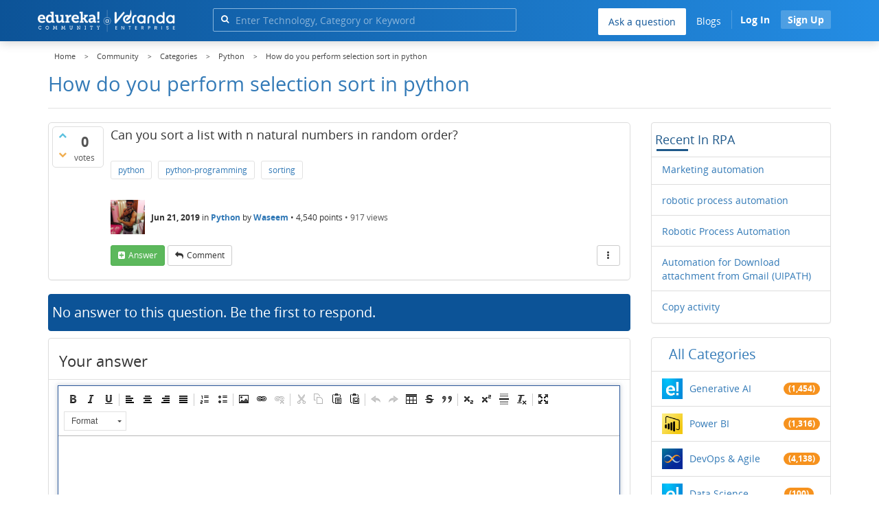

--- FILE ---
content_type: text/html; charset=utf-8
request_url: https://www.edureka.co/community/49854/how-do-you-perform-selection-sort-in-python
body_size: 22503
content:
<!DOCTYPE html>
<html lang="en">
	<!-- Powered by Question2Answer - http://www.question2answer.org/ -->
	<head>
		<meta http-equiv="content-type" content="text/html; charset=utf-8">
		<meta charset="utf-8">
		<meta name="viewport" content="width=device-width, initial-scale=1">
		<title>How do you perform selection sort in python  | Edureka Community</title>
		
        <script>
            var refresh_hash ="1769090410";
            var edurekaurl ="www.edureka.co";
            var catTitle="Python";
            var clevertap_AccountId = "654-ZKZ-856Z";
            var clevertap_user_id = "";
            var clevertap_user_email = ""; 
            var clevertap_site_Title="How do you perform selection sort in python ";
            var donut_theme_url="https://www.edureka.co/community/qa-theme/Donut-theme";
            var donut_new_theme_url="https://d1jnx9ba8s6j9r.cloudfront.net/community/qa-theme/Donut-theme";
            var template="question";
            var askCategories =[];
            var track_utm_source = "";
            var recaptchaKey = "6Lf4mSYUAAAAAEaBoohSdOcvtcUgJg3Dad0R-0aj";
            var ECOM_CATEGORY_ID = "5";
            var ecom_base_url = "https://www.edureka.co";
            var user_api_base_url = "https://api-user.edureka.co";
            var webinar_api_base_url = "https://api-webinars.edureka.co";
            var user_api_token = "775359ee06188eca9c8a47e216069a106ab082145a0311e42d323fc2799dcf67";
            
       </script>
		<script src="https://d1jnx9ba8s6j9r.cloudfront.net/community/qa-theme/Donut-theme/jsver.1769090410/js/edureka-clevertap.js" type="text/javascript"></script>
		<script src="https://d1jnx9ba8s6j9r.cloudfront.net/community/qa-theme/Donut-theme/jsver.1769090410/js/community_clevertap_events.js" type="text/javascript" defer></script>
		<script src="https://d1jnx9ba8s6j9r.cloudfront.net/community/qa-theme/Donut-theme/jsver.1769090410/js/community_clevertap_events_v2.js" type="text/javascript" defer></script>
		 
        <!-- Google Analytics -->
        <script>
            var community_user_id_ga = "null";
            (function (i, s, o, g, r, a, m) {
                i["GoogleAnalyticsObject"] = r;
                i[r] = i[r] || function () {
                    (i[r].q = i[r].q || []).push(arguments)
                }, i[r].l = 1 * new Date();
                a = s.createElement(o),
                        m = s.getElementsByTagName(o)[0];
                a.async = 1;
                a.src = g;
                m.parentNode.insertBefore(a, m)
            })(window, document, "script", "//www.google-analytics.com/analytics.js", "ga");

            ga("create", "UA-33865789-2", "auto");
            ga("set", "userId", community_user_id_ga); // Set the user ID using signed-in user_id.
            ga("send", "pageview");
        </script>
		<script src="https://d1jnx9ba8s6j9r.cloudfront.net/community/qa-theme/Donut-theme/jsver.1769090410/js/community_ga_events.js" type="text/javascript" defer></script>
		
        <script type="text/javascript">
            function createCookie(name, value, days) {
                var expires;

                if (days) {
                    var date = new Date();
                    date.setTime(date.getTime() + (days * 24 * 60 * 60 * 1000));
                    expires = "; expires=" + date.toGMTString();
                } else {
                    expires = "";
                }
                document.cookie = encodeURIComponent(name) + "=" + encodeURIComponent(value) + expires + "; path=/";
            }

            function readCookie(name) {
                var nameEQ = encodeURIComponent(name) + "=";
                var ca = document.cookie.split(";");
                for (var i = 0; i < ca.length; i++) {
                    var c = ca[i];
                    while (c.charAt(0) === " ")
                        c = c.substring(1, c.length);
                    if (c.indexOf(nameEQ) === 0)
                        return decodeURIComponent(c.substring(nameEQ.length, c.length));
                }
                return null;
            }

            if (!readCookie("f_l_i_s_p")) {
                createCookie("f_l_i_s_p", "https://www.edureka.co/community/49854/how-do-you-perform-selection-sort-in-python", 0);
            }
        </script>
			<script src="https://d1jnx9ba8s6j9r.cloudfront.net/community/qa-theme/Donut-theme/jsver.1769090410/js/community_ga4_events.js" type="text/javascript" defer></script>
			<meta property="og:locale" content="en_US" >
			<meta property="og:title" content="How do you perform selection sort in python ">
			<meta property="og:type" content="article">
			<meta property="og:url" content="https://www.edureka.co/community/49854/how-do-you-perform-selection-sort-in-python">
			<meta property="fb:app_id" content="334689249900154" >
			<meta property="article:publisher" content="https://www.facebook.com/edurekaIN/" >
			<meta itemprop="name" content="How do you perform selection sort in python ">
			<meta name="twitter:card" content="summary_large_image" >
			<meta name="twitter:site" content="@edurekaIN" >
			<meta name="twitter:title" content="How do you perform selection sort in python ">
			<meta property="og:site_name" content="Edureka Community">
			<meta name="twitter:creator" content="@edurekaIN" > 
			<meta property="og:description" content="Can you sort a list with n natural numbers in random order?">
			<meta itemprop="description" content="Can you sort a list with n natural numbers in random order?">
			<meta name="twitter:description" content="Can you sort a list with n natural numbers in random order?">
			<meta property="og:image" content="https://d1jnx9ba8s6j9r.cloudfront.net/community/imgver.1769090410/categoryimages/12.webp">
			<meta property="og:image:width" content="815" >
			<meta property="og:image:height" content="476" >
			<meta itemprop="image" content="https://d1jnx9ba8s6j9r.cloudfront.net/community/imgver.1769090410/categoryimages/12.webp">
			<meta name="twitter:image" content="https://d1jnx9ba8s6j9r.cloudfront.net/community/imgver.1769090410/categoryimages/12.webp">
			<meta name="description" content="Can you sort a list with n natural numbers in random order?">
			<meta name="keywords" content="Python,python,python-programming,sorting">
			<script src="https://accounts.google.com/gsi/client" defer></script>
			<script > var googleUser = {};
                                let googleButtonWrapper = null;
                                var enableGoogleSignIn = function() {
                                    google.accounts.id.initialize({
                                        client_id: "256344194969-339rculf5eu442p2if4r4p1c395alv33.apps.googleusercontent.com",
                                        callback: handleCredentialResponse
                                    });
                                    googleButtonWrapper = createFakeGoogleWrapper();
                                }; </script>
			<link rel="preload" href="https://d1jnx9ba8s6j9r.cloudfront.net/community/qa-theme/Donut-theme/fonts/OpenSans-Regular.woff?v=1.1.0" as="font" type="font/woff" crossorigin>
				<link rel="preload" href="https://d1jnx9ba8s6j9r.cloudfront.net/community/qa-theme/Donut-theme/fonts/OpenSans-Italic.woff?v=1.1.0" as="font" type="font/woff" crossorigin>
					<link rel="preload" href="https://d1jnx9ba8s6j9r.cloudfront.net/community/qa-theme/Donut-theme/fonts/OpenSans-Bold.woff?v=1.1.0" as="font" type="font/woff" crossorigin>
						<link rel="preload" href="https://d1jnx9ba8s6j9r.cloudfront.net/community/qa-theme/Donut-theme/fonts/OpenSans-BoldItalic.woff?v=1.1.0" as="font" type="font/woff" crossorigin>
							<link rel="preload" href="https://d1jnx9ba8s6j9r.cloudfront.net/community/qa-theme/Donut-theme/fonts/fontawesome-webfont.woff?v=4.2.0" as="font" type="font/woff" crossorigin>
								<link rel="stylesheet" type="text/css" href="https://d1jnx9ba8s6j9r.cloudfront.net/community/qa-theme/Donut-theme/cssver.1769090410/css/font-awesome.min.css?4.2.0">
								<link rel="stylesheet" type="text/css" href="https://d1jnx9ba8s6j9r.cloudfront.net/community/qa-theme/Donut-theme/cssver.1769090410/css/bootstrap.min.css?3.3.5">
								<link rel="stylesheet" type="text/css" href="https://d1jnx9ba8s6j9r.cloudfront.net/community/qa-theme/Donut-theme/cssver.1769090410/css/donut.css?1.6.2">
								<link rel="stylesheet" type="text/css" href="https://d1jnx9ba8s6j9r.cloudfront.net/community/qa-theme/Donut-theme/cssver.1769090410/css/signup.css?1.6.2">
								<link rel="stylesheet" type="text/css" href="https://d1jnx9ba8s6j9r.cloudfront.net/community/qa-theme/Donut-theme/cssver.1769090410/css/open-sans.css?1.6.2">
								<link rel="stylesheet" TYPE="text/css" href="https://www.edureka.co/community/qa-plugin/q2a-breadcrumbs-master/css/default.css">
								<link rel="stylesheet" href="https://www.edureka.co/community/qa-plugin/q2a-ultimate-widgets/widgets/recent_posts/styles/snow.css">
								
					<!-- HTML5 shim and Respond.js IE8 support of HTML5 elements and media queries -->
					   <!--[if lt IE 9]>
					     <script src="https://oss.maxcdn.com/html5shiv/3.7.2/html5shiv.min.js defer"></script>
					     <script src="https://oss.maxcdn.com/respond/1.4.2/respond.min.js defer"></script>
					<![endif]-->
				
								<link rel="canonical" href="https://www.edureka.co/community/49854/how-do-you-perform-selection-sort-in-python">
								<link rel="search" type="application/opensearchdescription+xml" title="Edureka Community" href="../opensearch.xml">
								<!-- Global site tag (gtag.js) - Google Analytics -->
<script async defer src="https://www.googletagmanager.com/gtag/js?id=UA-108517196-1"></script>
<script defer src="https://www.googletagmanager.com/gtag/js?id=G-6JVFN5CRMW"></script>
<script>
    window.dataLayer = window.dataLayer || [];
    function gtag(){dataLayer.push(arguments);}
    gtag('js', new Date());
    gtag('config', 'UA-108517196-1');
   gtag('config',"G-6JVFN5CRMW");
</script>
<link rel="shortcut icon" href="https://d1jnx9ba8s6j9r.cloudfront.net/imgver.1512806340/img/favicon.ico" type="image/x-icon">
								<script>
								var qa_root = '..\/';
								var qa_request = '49854\/how-do-you-perform-selection-sort-in-python';
								var qa_wysiwyg_editor_config = {
									filebrowserImageUploadUrl: '..\/wysiwyg-editor-upload?qa_only_image=1',
									defaultLanguage: 'en',
									language: ''
								};
								function qa_display_rule_1(first) {
									var e=document.getElementById('a_notify');
									var a_notify=e && (e.checked || (e.options && e.options[e.selectedIndex].value));
									var e=document.getElementById('a_email_display');
									if (e) { var d=(a_notify); if (first || (e.nodeName=='SPAN')) { e.style.display=d ? '' : 'none'; } else { if (d) { $(e).fadeIn(); } else { $(e).fadeOut(); } } }
									var e=document.getElementById('a_email_shown');
									if (e) { var d=(a_notify); if (first || (e.nodeName=='SPAN')) { e.style.display=d ? '' : 'none'; } else { if (d) { $(e).fadeIn(); } else { $(e).fadeOut(); } } }
									var e=document.getElementById('a_email_hidden');
									if (e) { var d=(!a_notify); if (first || (e.nodeName=='SPAN')) { e.style.display=d ? '' : 'none'; } else { if (d) { $(e).fadeIn(); } else { $(e).fadeOut(); } } }
								}
								function qa_display_rule_2(first) {
									var e=document.getElementById('c49854_notify');
									var c49854_notify=e && (e.checked || (e.options && e.options[e.selectedIndex].value));
									var e=document.getElementById('c49854_email_display');
									if (e) { var d=(c49854_notify); if (first || (e.nodeName=='SPAN')) { e.style.display=d ? '' : 'none'; } else { if (d) { $(e).fadeIn(); } else { $(e).fadeOut(); } } }
									var e=document.getElementById('c49854_email_shown');
									if (e) { var d=(c49854_notify); if (first || (e.nodeName=='SPAN')) { e.style.display=d ? '' : 'none'; } else { if (d) { $(e).fadeIn(); } else { $(e).fadeOut(); } } }
									var e=document.getElementById('c49854_email_hidden');
									if (e) { var d=(!c49854_notify); if (first || (e.nodeName=='SPAN')) { e.style.display=d ? '' : 'none'; } else { if (d) { $(e).fadeIn(); } else { $(e).fadeOut(); } } }
								}
								var qa_oldonload = window.onload;
								window.onload = function() {
									if (typeof qa_oldonload == 'function')
										qa_oldonload();
									
									if (qa_ckeditor_a_content = CKEDITOR.replace('a_content', qa_wysiwyg_editor_config)) { qa_ckeditor_a_content.setData(document.getElementById('a_content_ckeditor_data').value); document.getElementById('a_content_ckeditor_ok').value = 1; }
									
									jQuery('#a_notify').click(function() {
										qa_display_rule_1(false);
									});
									qa_display_rule_1(true);
									
									document.getElementById('anew').qa_focus=function() { if (qa_ckeditor_a_content) qa_ckeditor_a_content.focus(); };
									
									qa_element_revealed=document.getElementById('anew');
									
									jQuery('#c49854_notify').click(function() {
										qa_display_rule_2(false);
									});
									qa_display_rule_2(true);
									
									document.getElementById('c49854').qa_load=function() { if (qa_ckeditor_c49854_content = CKEDITOR.replace('c49854_content', qa_wysiwyg_editor_config)) { qa_ckeditor_c49854_content.setData(document.getElementById('c49854_content_ckeditor_data').value); document.getElementById('c49854_content_ckeditor_ok').value = 1; } };
									document.getElementById('c49854').qa_focus=function() { if (qa_ckeditor_c49854_content) qa_ckeditor_c49854_content.focus(); };
								};
								</script>
								<script src="https://www.edureka.co/community/qa-content/jquery-3.3.1.min.js"></script>
								<script src="https://www.edureka.co/community/qa-content/qa-page.js?1.7.5"></script>
								<script src="https://www.edureka.co/community/qa-content/qa-question.js?1.7.5"></script>
								<script src="../qa-plugin/wysiwyg-editor/ckeditor/ckeditor.js?1.7.5" defer></script>
								<script src="https://d1jnx9ba8s6j9r.cloudfront.net/community/qa-theme/Donut-theme/jsver.1769090410/js/bootstrap.min.js?3.3.5" type="text/javascript" defer></script>
								<script src="https://d1jnx9ba8s6j9r.cloudfront.net/community/qa-theme/Donut-theme/jsver.1769090410/js/donut.js?1.6.2" type="text/javascript" defer></script>
								<script src="https://d1jnx9ba8s6j9r.cloudfront.net/community/qa-theme/Donut-theme/jsver.1769090410/js/formValidation.js?1.6.2" type="text/javascript" defer></script>
								<script src="https://d1jnx9ba8s6j9r.cloudfront.net/community/qa-theme/Donut-theme/jsver.1769090410/js/bootstrapValidator.js?1.6.2" type="text/javascript" defer></script>
								<script src="https://d1jnx9ba8s6j9r.cloudfront.net/community/qa-theme/Donut-theme/jsver.1769090410/js/social-signup.js?1.6.2" type="text/javascript" defer></script>
								<script src="https://d1jnx9ba8s6j9r.cloudfront.net/community/qa-theme/Donut-theme/jsver.1769090410/js/lazyImages.js?1.6.2" type="text/javascript" defer></script>
								<script src="https://d1jnx9ba8s6j9r.cloudfront.net/community/qa-theme/Donut-theme/jsver.1769090410/js/lazyloadContent.js?1.6.2" type="text/javascript" defer></script>
								<script>uw_ajax_url = "https://www.edureka.co/community/qa-plugin/q2a-ultimate-widgets/ajax.php";</script>
								
						<style>
						
						</style>
							</head>
							<body
								class="qa-template-question qa-category-12 qa-body-js-off"
								>
								<p class="new_request" style="display:none">49854/how-do-you-perform-selection-sort-in-python</p>
								<script>
									var b=document.getElementsByTagName('body')[0];
									b.className=b.className.replace('qa-body-js-off', 'qa-body-js-on');
								</script>
								        <header id="nav-header" class="comm_hdr">
            <nav id="nav" class="navbar navbar-static-top fixed"
                 role="navigation" data-spy="affix" data-offset-top="120">
                <div class="container no-padding">
                    <div class="navbar-header mob_navhd_bx">
                        <button type="button" class="navbar-toggle collapsed" data-toggle="collapse"
                                data-target=".navbar-collapse">
                            <span class="sr-only">Toggle navigation</span>
                            <span class="glyphicon glyphicon-menu-hamburger"></span>
                        </button>
                    </div>
                    <div class="logo-wrapper logo-wrapper_mob">
                        								<div class="qa-logo">
									<a href="https://www.edureka.co" class="qa-logo-link edureka"><img src="https://www.edureka.co/img/Edureka_Community_Logo.webp" alt="edu-community" class="img-responsive edu-comminity-logo-desk desk_lg_bx" style="width:200px;height:33px"></a>
								</div>
                    </div>
                    <div class="col-lg-5 col-md-4 col-sm-4 col-xs-2  custom-search hidden-xs">
                        								<div class="side-search-bar hidden-xs">
									<form class="search-form" role="form" method="get" action="../search" aria-label="search-from">
										
										<div class="input-group">
											<input type="text" name="q" value="" class="qa-search-field form-control" placeholder="Enter Technology, Category or Keyword ">
											<span class="input-group-btn">
												<button type="submit" value="" class="btn qa-search-button" aria-label="search"><span class="fa fa-search"></span></button>
											</span>
										</div>
									</form>
								</div>
                    </div>

                    <div class="col-sm-5 navbar-collapse collapse main-nav navbar-right">
                        <ul class="nav navbar-nav inner-drop-nav mobin-drop-nav">

                                                        <!--                                 <li><a target="_blank" href="https://www.edureka.co/corporate-training">Corporate Training</a></li>
                                                            <li> <a target="_blank"  href="https://www.edureka.co/all-courses">Courses</a></li>
                            -->                                                  <li><div class="menu-back-close-btn visible-xs"><i class="fa fa-angle-left" aria-hidden="true"></i> Back</div></li>
                            <li class="ask_qa_bx"><a href='https://www.edureka.co/community/ask' target="_blank" class="ga-ask-question" data-page="Threads Page">Ask a question</a></li>
                            <li class="blg_bx"><a href='https://www.edureka.co/blog/' target="_blank">Blogs</a></li>
                            <li><div class="open-categories-btn-nav visible-xs">Browse Categories <i class="fa fa-angle-right" aria-hidden="true"></i></div>
                                <ul class="browse-category-section-nav visible-xs">
                                    <li><div class="categories-back-btn-nav"><i class="fa fa-angle-left" aria-hidden="true"></i> Browse Categories</div></li>
                                    <li><a href="https://www.edureka.co/community/generative-ai">Generative AI</a></li><li><a href="https://www.edureka.co/community/power-bi">Power BI</a></li><li><a href="https://www.edureka.co/community/devops-and-agile">DevOps & Agile</a></li><li><a href="https://www.edureka.co/community/category-data-science">Data Science</a></li><li><a href="https://www.edureka.co/community/chatgpt">ChatGPT</a></li><li><a href="https://www.edureka.co/community/cyber-security-&-ethical-hacking">Cyber Security & Ethical Hacking</a></li><li><a href="https://www.edureka.co/community/data-science">Data Analytics</a></li><li><a href="https://www.edureka.co/community/cloud-computing">Cloud Computing</a></li><li><a href="https://www.edureka.co/community/machine-learning">Machine Learning</a></li><li><a href="https://www.edureka.co/community/pmp">PMP</a></li><li><a href="https://www.edureka.co/community/python">Python</a></li><li><a href="https://www.edureka.co/community/salesforce">SalesForce</a></li><li><a href="https://www.edureka.co/community/selenium">Selenium</a></li><li><a href="https://www.edureka.co/community/software-testing">Software Testing</a></li><li><a href="https://www.edureka.co/community/tableau">Tableau</a></li><li><a href="https://www.edureka.co/community/web-development">Web Development</a></li><li><a href="https://www.edureka.co/community/ui-ux-design-certification-course">UI UX Design</a></li><li><a href="https://www.edureka.co/community/java">Java</a></li><li><a href="https://www.edureka.co/community/azure">Azure</a></li><li><a href="https://www.edureka.co/community/database">Database</a></li><li><a href="https://www.edureka.co/community/big-data-hadoop">Big Data Hadoop</a></li><li><a href="https://www.edureka.co/community/blockchain">Blockchain</a></li><li><a href="https://www.edureka.co/community/digital-marketing">Digital Marketing</a></li><li><a href="https://www.edureka.co/community/c#">C#</a></li><li><a href="https://www.edureka.co/community/c">C++</a></li><li><a href="https://www.edureka.co/community/iot-internet-of-things">IoT (Internet of Things)</a></li><li><a href="https://www.edureka.co/community/kotlin">Kotlin</a></li><li><a href="https://www.edureka.co/community/linux-administration">Linux Administration</a></li><li><a href="https://www.edureka.co/community/microstrategy">MicroStrategy</a></li><li><a href="https://www.edureka.co/community/mobile-development">Mobile Development</a></li><li><a href="https://www.edureka.co/community/others">Others</a></li><li><a href="https://www.edureka.co/community/rpa">RPA</a></li><li><a href="https://www.edureka.co/community/talend">Talend</a></li><li><a href="https://www.edureka.co/community/typesript">TypeSript</a></li><li><a href="https://www.edureka.co/community/apache-kafka">Apache Kafka</a></li><li><a href="https://www.edureka.co/community/apache-spark">Apache Spark</a></li><li><a href="https://www.edureka.co/community/career-counselling">Career Counselling</a></li><li><a href="https://www.edureka.co/community/events-&-trending-topics">Events & Trending Topics</a></li><li><a href="https://www.edureka.co/community/ask-us-anything">Ask us Anything!</a></li>                                </ul>
                            </li>

                            

                                                            <li class="donut-navigation pull-right login_before">
                                    
<ul class="nav navbar-nav navbar-right login-nav">
    <li class="dropdown login-dropdown login active btn_align_community_signin community_sign_btn_align">
        <button type="button" class="signin_submit_btn navbar-login-button btn-normal communtity_sig_btn_height btn signIn_popup ga-login-header-click" data-page="Threads Page">Log In</button>
        <button type="button" class="signin_submit_btn navbar-login-button btn-warning communtity_sig_btn_height btn signUp_popup ga-signup-header-click" data-page="Threads Page">Sign Up</button>

<!--        <ul class="dropdown-menu" role="menu" id="login-dropdown-menu">
                        
                                        <li>
                    <div class="login-or">
                        <hr class="hr-or colorgraph">
                        <span class="span-or">or</span>
                    </div>
                </li>
                          
           <form role="form" action=""
                  method="post">
                <li>
                    <label>
                                            </label>
                    <input type="text" class="form-control" id="qa-userid" name="emailhandle"
                           placeholder="">
                </li>

                <li>
                    <label>
                                            </label>
                    <input type="password" class="form-control" id="qa-password" name="password"
                           placeholder="">
                </li>
                <li>
                    <label class="checkbox inline">
                        <input type="checkbox" name="remember" id="qa-rememberme"
                               value="1">                     </label>
                </li>
                <li class="hidden">
                    <input type="hidden" name="code"
                           value="">
                </li>
                <li>
                    <button type="submit" value="" id="qa-login" name="dologin" class="btn btn-primary btn-block">
                                            </button>
                </li>
                <li class="forgot-password">
                    <a href=""></a>
                    |
                    <a href=""></a>
                </li>
            </form>
                
        </ul>-->
    </li>
</ul>
                                </li>
                                                       

                        </ul>
                    </div>
                </div>
                <div class="slideroverlay"></div>
            </nav>
        </header>
        
												<div class="container">
													<div class="top-divider"></div>
												</div>
												<div class="container visible-xs">
													<div class="top-search-bar">
														<form class="search-form" role="form" method="get" action="../search" aria-label="search-from">
															
															<div class="input-group">
																<input type="text" name="q" value="" class="qa-search-field form-control" placeholder="Enter Technology, Category or Keyword ">
																<span class="input-group-btn">
																	<button type="submit" value="" class="btn qa-search-button" aria-label="search"><span class="fa fa-search"></span></button>
																</span>
															</div>
														</form>
													</div>
												</div>
												<main class="donut-masthead">
													<div class="container">
													</div>
													<div class="container">
														<div class="qa-widgets-full qa-widgets-full-top">
															<div class="qa-widget-full qa-widget-full-top">
																<div class="breadcrumb-wrapper">
																	<ul class="breadcrumb clearfix" itemscope itemtype="http://schema.org/BreadcrumbList">
																		<li itemprop="itemListElement" itemscope itemtype="http://schema.org/ListItem"><a href="https://www.edureka.co" itemprop="item"><span itemprop="name">Home</span></a><meta itemprop="position" content="1"></li>
																			<li breadcrumbs-home itemprop="itemListElement" itemscope itemtype="http://schema.org/ListItem" ><a href="https://www.edureka.co/community/" itemprop="item" > <span itemprop="name"> Community </span></a><meta itemprop="position" content="2"></li>
																				<li breadcrumbs-question itemprop="itemListElement" itemscope itemtype="http://schema.org/ListItem" ><a href="https://www.edureka.co/community/categories" itemprop="item" > <span itemprop="name"> Categories </span></a><meta itemprop="position" content="3"></li>
																					<li breadcrumbs-question itemprop="itemListElement" itemscope itemtype="http://schema.org/ListItem" ><a href="https://www.edureka.co/community/python" itemprop="item" > <span itemprop="name"> Python </span></a><meta itemprop="position" content="4"></li>
																						<li breadcrumbs-question itemprop="itemListElement" itemscope itemtype="http://schema.org/ListItem" ><span itemprop="name"> How do you perform selection sort in python  </span><meta itemprop="position" content="5"></li>
																						</ul>
																					</div>
																				</div>
																			</div>
																			
																			<div class="page-title">
																				<h1>
																					<span class="entry-title">How do you perform selection sort in python </span>
																				</h1>
																			</div>
																		</div>
																	</main>
																	<div class="qa-body-wrapper container">
																		
																		<div class="qa-header clearfix">
																			<div class="qa-header-clear clearfix">
																			</div>
																		</div> <!-- END qa-header -->
																		
																		<div class="qa-main-shadow clearfix">
																			
																			<div class="qa-main-wrapper clearfix row">
																				
																				<div class="qa-main col-md-9 col-xs-12 pull-left">
																					<div class="qa-part-q-view">
																						<div class="qa-q-view  hentry question" id="q49854">
																							<form method="post" action="../49854/how-do-you-perform-selection-sort-in-python">
																								<div class="qa-q-view-stats">
																									<div class="qa-voting qa-voting-net" id="voting_49854">
																										<div class="qa-vote-buttons qa-vote-buttons-net">
																										<button title="Click to vote up" name="vote_49854_1_q49854" data-questionId="49854" data-questiontitle="How do you perform selection sort in python?" data-position="" data-category="Python"onclick="return qa_vote_click(this);" type="submit" value="+" class="qa-vote-first-button qa-vote-up-button"> <span class="fa fa-chevron-up"></span> </button>
																									<button title="Click to vote down" name="vote_49854_-1_q49854"data-questionId="49854" data-questiontitle="How do you perform selection sort in python?" data-position="" data-category="Python"onclick="return qa_vote_click(this);" type="submit" value="&ndash;" class="qa-vote-second-button qa-vote-down-button"> <span class="fa fa-chevron-down"></span> </button>
																								</div>
																								<div class="qa-vote-count qa-vote-count-net">
																									<span class="qa-netvote-count">
																										<span class="qa-netvote-count-data">0<span class="votes-up"><span class="value-title" title="0"></span></span><span class="votes-down"><span class="value-title" title="0"></span></span></span><span class="qa-netvote-count-pad"> votes</span>
																									</span>
																								</div>
																								<div class="qa-vote-clear clearfix">
																								</div>
																							</div>
																						</div>
																						<input type="hidden" name="code" value="0-1769908906-e15f7d8b31cb963621e8cb80641b79c0bd68d02a">
																					</form>
																					<div class="qa-q-view-main">
																						<form method="post" action="../49854/how-do-you-perform-selection-sort-in-python">
																							<div class="qa-q-view-content">
																								<a name="49854"></a><div class="entry-content">Can you sort a list with n natural numbers in random order?</div>
																							</div>
																							<div class="qa-q-view-tags clearfix ga-tags" data-category="Python">
																								<ul class="qa-q-view-tag-list">
																									<li class="qa-q-view-tag-item"><a href="../tag/python" rel="tag" class="ga-tag-link qa-tag-link" data-questionTitle="How do you perform selection sort in python?" data-category="Python" data-questionId="49854">python</a></li>
																									<li class="qa-q-view-tag-item"><a href="../tag/python-programming" rel="tag" class="ga-tag-link qa-tag-link" data-questionTitle="How do you perform selection sort in python?" data-category="Python" data-questionId="49854">python-programming</a></li>
																									<li class="qa-q-view-tag-item"><a href="../tag/sorting" rel="tag" class="ga-tag-link qa-tag-link" data-questionTitle="How do you perform selection sort in python?" data-category="Python" data-questionId="49854">sorting</a></li>
																								</ul>
																							</div>
																							<span class="qa-q-view-avatar-meta ga-link" data-category="Python">
																								<span class="qa-q-view-avatar">
																									<img data-src="https://d1jnx9ba8s6j9r.cloudfront.net/imgver.1769090410/img/userimages/1455156592.jpg"width="50" height="50"class="lazyImages qa-avatar-image" alt="">
																								</span>
																								<span class="qa-q-view-meta">
																									<span class="qa-q-view-when">
																										<span class="qa-q-view-when-data"><span class="published updated"><span class="value-title" title="2019-06-21T16:56:31+0000">Jun 21, 2019</span></span></span>
																									</span>
																									<span class="qa-q-view-where">
																										<span class="qa-q-view-where-pad">in </span><span class="qa-q-view-where-data"><a href="../python" class="ga-cat-link qa-category-link">Python</a></span>
																									</span>
																									<span class="qa-q-view-who">
																										<span class="qa-q-view-who-pad">by </span>
																									<span class="qa-q-view-who-data"><span class="vcard author"><a href="../user/554920" class="qa-user-link ga-click-user-link">Waseem</a></span></span><span class=" breakitem visible-xs"></br></span>
																									<span class="qa-q-view-who-points">
																										<span class="qa-q-view-who-points-pad">&bull;&nbsp;</span><span class="qa-q-view-who-points-data">4,540</span><span class="qa-q-view-who-points-pad"> points </span>
																									</span>
																								</span>
																								<span class="qa-q-item-view-count">
																									&bull;
																									<span class="q-item-view">
																										<span class="q-item-view-data">917</span><span class="q-item-view-pad"> views</span>
																									</span>
																								</span>
																							</span>
																						</span>
																						<div class="qa-q-view-buttons clearfix">
																							<div class="default-buttons pull-left">
																								<button name="q_doanswer" data-questionId="49854" data-category="Python" data-questionTitle="How do you perform selection sort in python?" id="q_doanswer" onclick="return qa_toggle_element('anew')" title="Answer this question" type="submit" class="qa-form-light-button qa-form-light-button-answer">answer</button>
																								<button name="q_docomment" data-questionId="49854" data-category="Python" data-questionTitle="How do you perform selection sort in python?" onclick="return qa_toggle_element('c49854')" title="Add a comment on this question" type="submit" class="qa-form-light-button qa-form-light-button-comment">comment</button>
																							</div>
																							<div class="action-buttons pull-right">
																								<div class="btn-group">
																									<button type="button" class="qa-form-light-button dropdown-toggle" data-toggle="dropdown" aria-haspopup="true" aria-expanded="false" title="More actions" aria-label="More Actions">
																										<span class="glyphicon glyphicon-option-vertical"></span>
																									</button>
																									<ul class="dropdown-menu action-buttons-dropdown">
																										<li>
																											<button name="q_doflag" onclick="qa_show_waiting_after(this, false);" title="Flag this question as spam or inappropriate" type="submit" class="qa-form-light-button qa-form-light-button-flag">flag</button>
																											
																										</li>
																									</ul>
																								</div>
																							</div>
																						</div>
																						
																						<div class="qa-q-view-c-list" style="display:none;" id="c49854_list">
																						</div> <!-- END qa-c-list -->
																						
																						<input type="hidden" name="code" value="0-1769908906-6460488407f389454de8fa71d8d08d2724037bcb">
																						<input type="hidden" name="qa_click" value="">
																					</form>
																					<div class="qa-c-form" id="c49854" style="display:none;">
																						<h2>Your comment on this question:</h2>
																						<form method="post" action="../49854/how-do-you-perform-selection-sort-in-python" name="c_form_49854">
																							<table class="qa-form-tall-table">
																								<tr>
																									<td class="qa-form-tall-data">
																										<input name="c49854_content_ckeditor_ok" id="c49854_content_ckeditor_ok" type="hidden" value="0"><input name="c49854_content_ckeditor_data" id="c49854_content_ckeditor_data" type="hidden" value="">
																										<textarea name="c49854_content" rows="4" cols="40" class="qa-form-tall-text  form-control"></textarea>
																									</td>
																								</tr>
																								<tr>
																									<td class="qa-form-tall-label">
																										Your name to display (optional):
																									</td>
																								</tr>
																								<tr>
																									<td class="qa-form-tall-data">
																										<input name="c49854_name" type="text" value="" class="qa-form-tall-text form-control">
																									</td>
																								</tr>
																								<tr>
																									<td class="qa-form-tall-label">
																										<label>
																											<input name="c49854_notify" id="c49854_notify" onclick="if (document.getElementById('c49854_notify').checked) document.getElementById('c49854_email').focus();" type="checkbox" value="1" checked class="qa-form-tall-checkbox">
																											<span id="c49854_email_shown">Email me at this address if a comment is added after mine:</span><span id="c49854_email_hidden" style="display:none;">Email me if a comment is added after mine</span>
																										</label>
																									</td>
																								</tr>
																								<tbody id="c49854_email_display">
																									<tr>
																										<td class="qa-form-tall-data">
																											<input name="c49854_email" id="c49854_email" type="text" value="" class="qa-form-tall-text form-control">
																											<div class="qa-form-tall-note">Privacy: Your email address will only be used for sending these notifications.</div>
																										</td>
																									</tr>
																								</tbody>
																								<tr>
																									<td colspan="1" class="qa-form-tall-buttons ">
																										<button onclick="if (qa_ckeditor_c49854_content) qa_ckeditor_c49854_content.updateElement(); return qa_submit_comment(49854, 49854, this,'How do you perform selection sort in python?','Python',);" title="" type="submit" class="qa-form-tall-button qa-form-tall-button-comment">Add comment</button>
																										<button name="docancel" onclick="return qa_toggle_element()" title="" type="submit" class="qa-form-tall-button qa-form-tall-button-cancel">Cancel</button>
																									</td>
																								</tr>
																							</table>
																							<input type="hidden" name="c49854_editor" value="WYSIWYG Editor">
																							<input type="hidden" name="c49854_doadd" value="1">
																							<input type="hidden" name="c49854_code" value="0-1769908906-95d747394b6c70035f31f6611e1c3155485d3224">
																						</form>
																					</div> <!-- END qa-c-form -->
																					
																				</div> <!-- END qa-q-view-main -->
																				<div class="qa-q-view-clear clearfix">
																				</div>
																			</div> <!-- END qa-q-view -->
																			
																		</div>
																		<div class="qa-part-a-form">
																			<h2 id="a_list_title">No answer to this question. Be the first to respond.</h2>
																			<div class="qa-a-form" id="anew">
																				<h2>Your answer</h2>
																				<form method="post" action="../49854/how-do-you-perform-selection-sort-in-python" name="a_form">
																					<table class="qa-form-tall-table">
																						<tr>
																							<td class="qa-form-tall-data">
																								<input name="a_content_ckeditor_ok" id="a_content_ckeditor_ok" type="hidden" value="0"><input name="a_content_ckeditor_data" id="a_content_ckeditor_data" type="hidden" value="">
																								<textarea name="a_content" rows="12" cols="40" class="qa-form-tall-text  form-control"></textarea>
																							</td>
																						</tr>
																						<tr>
																							<td class="qa-form-tall-label">
																								Your name to display (optional):
																							</td>
																						</tr>
																						<tr>
																							<td class="qa-form-tall-data">
																								<input name="a_name" type="text" value="" class="qa-form-tall-text form-control">
																							</td>
																						</tr>
																						<tr>
																							<td class="qa-form-tall-label">
																								<label>
																									<input name="a_notify" id="a_notify" onclick="if (document.getElementById('a_notify').checked) document.getElementById('a_email').focus();" type="checkbox" value="1" checked class="qa-form-tall-checkbox">
																									<span id="a_email_shown">Email me at this address if my answer is selected or commented on:</span><span id="a_email_hidden" style="display:none;">Email me if my answer is selected or commented on</span>
																								</label>
																							</td>
																						</tr>
																						<tbody id="a_email_display">
																							<tr>
																								<td class="qa-form-tall-data">
																									<input name="a_email" id="a_email" type="text" value="" class="qa-form-tall-text form-control">
																									<div class="qa-form-tall-note">Privacy: Your email address will only be used for sending these notifications.</div>
																								</td>
																							</tr>
																						</tbody>
																						<tr>
																							<td colspan="1" class="qa-form-tall-buttons ">
																								<button onclick="if (qa_ckeditor_a_content) qa_ckeditor_a_content.updateElement(); return qa_submit_answer(49854, this,'How do you perform selection sort in python?','Python');" title="" type="submit" class="qa-form-tall-button qa-form-tall-button-answer">Add answer</button>
																							</td>
																						</tr>
																					</table>
																					<input type="hidden" name="a_editor" value="WYSIWYG Editor">
																					<input type="hidden" name="a_doadd" value="1">
																					<input type="hidden" name="code" value="0-1769908906-4bd6da59e38baa496ad10fe2a522bb9564b1d341">
																				</form>
																			</div> <!-- END qa-a-form -->
																			
																		</div>
																		<div class="qa-part-a-list">
																			<div class="qa-a-list" id="a_list">
																				
																			</div> <!-- END qa-a-list -->
																			
																		</div>
																		<div class="qa-widgets-main qa-widgets-main-bottom">
																			<div class="qa-widget-main qa-widget-main-bottom">
																				<h2>
																					Related Questions In Python
																				</h2>
																				<form method="post" action="../49854/how-do-you-perform-selection-sort-in-python">
																					<div class="qa-q-list">
																						
																						<div class="qa-q-list-item row">
																							<div class="qa-q-item-stats">
																								<div class="qa-voting qa-voting-net" id="voting_49613">
																									<div class="qa-vote-buttons qa-vote-buttons-net">
																									<button title="Click to vote up" name="vote_49613_1_q49613" data-questionId="49613" data-questiontitle="How do you implement insertion sort in python?" data-position="" data-category="Python"onclick="return qa_vote_click(this);" type="submit" value="+" class="qa-vote-first-button qa-vote-up-button"> <span class="fa fa-chevron-up"></span> </button>
																								<button title="Click to vote down" name="vote_49613_-1_q49613"data-questionId="49613" data-questiontitle="How do you implement insertion sort in python?" data-position="" data-category="Python"onclick="return qa_vote_click(this);" type="submit" value="&ndash;" class="qa-vote-second-button qa-vote-down-button"> <span class="fa fa-chevron-down"></span> </button>
																							</div>
																							<div class="qa-vote-count qa-vote-count-net">
																								<span class="qa-netvote-count">
																									<span class="qa-netvote-count-data">0</span><span class="qa-netvote-count-pad"> votes</span>
																								</span>
																							</div>
																							<div class="qa-vote-clear clearfix">
																							</div>
																						</div>
																						<span class="qa-a-count qa-a-count-zero">
																							<span class="qa-a-count-data">0</span><span class="qa-a-count-pad"> answers</span>
																						</span>
																					</div>
																					<div class="qa-q-item-main">
																						<h2 class="qa-q-item-title">
																							<a href="../49613/how-do-you-implement-insertion-sort-in-python" class="ga-heading-click-question" data-category="Python"id="q49613">How do you implement insertion sort in python?</a>
																							
																						</h2>
																						<div class="qa-q-item-detail">
																							<p class="item-description">Can you give the sample code as ...<a rel="nofollow" href="../49613/how-do-you-implement-insertion-sort-in-python" class="ga-read-more-click-question" data-category="Python"><b>READ MORE</b></a></p>
																							<span class="qa-q-item-avatar-meta ga-link" data-category="Python">
																								<span class="qa-q-item-meta">
																									<span class="qa-q-item-when">
																										<span class="qa-q-item-when-data"><span class="published updated"><span class="value-title" title="2019-06-19T17:12:56+0000">Jun 19, 2019</span></span></span>
																									</span>
																									<span class="qa-q-item-where">
																										<span class="qa-q-item-where-pad">in </span><span class="qa-q-item-where-data"><a href="../python" class="ga-cat-link qa-category-link">Python</a></span>
																									</span>
																									<span class="qa-q-item-who">
																										<span class="qa-q-item-who-pad">by </span>
																									<span class="qa-q-item-who-data"><span class="vcard author"><a href="../user/554920" class="qa-user-link ga-click-user-link">Waseem</a></span></span><span class=" breakitem visible-xs"></br></span>
																									<span class="qa-q-item-who-points">
																										<span class="qa-q-item-who-points-pad">&bull;&nbsp;</span><span class="qa-q-item-who-points-data">4,540</span><span class="qa-q-item-who-points-pad"> points </span>
																									</span>
																								</span>
																								<span class="qa-q-item-view-count">
																									&bull;
																									<span class="q-item-view">
																										<span class="q-item-view-data">1,051</span><span class="q-item-view-pad"> views</span>
																									</span>
																								</span>
																							</span>
																						</span>
																					</div>
																					<div class="qa-q-item-tags clearfix ga-tags" data-category="Python">
																						<ul class="qa-q-item-tag-list">
																							<li class="qa-q-item-tag-item"><a href="../tag/python-programming" class="ga-tag-link qa-tag-link" data-questionTitle="How do you implement insertion sort in python?" data-category="Python" data-questionId="49613">python-programming</a></li>
																							<li class="qa-q-item-tag-item"><a href="../tag/python" class="ga-tag-link qa-tag-link" data-questionTitle="How do you implement insertion sort in python?" data-category="Python" data-questionId="49613">python</a></li>
																							<li class="qa-q-item-tag-item"><a href="../tag/sorting" class="ga-tag-link qa-tag-link" data-questionTitle="How do you implement insertion sort in python?" data-category="Python" data-questionId="49613">sorting</a></li>
																						</ul>
																					</div>
																				</div>
																				<div class="qa-q-item-clear clearfix">
																				</div>
																			</div> <!-- END qa-q-list-item -->
																			
																			<div class="qa-q-list-item row">
																				<div class="qa-q-item-stats">
																					<div class="qa-voting qa-voting-net" id="voting_5299">
																						<div class="qa-vote-buttons qa-vote-buttons-net">
																						<button title="Click to vote up" name="vote_5299_1_q5299" data-questionId="5299" data-questiontitle="How do you get the logical xor of two variables in Python?" data-position="" data-category="Python"onclick="return qa_vote_click(this);" type="submit" value="+" class="qa-vote-first-button qa-vote-up-button"> <span class="fa fa-chevron-up"></span> </button>
																					<button title="Click to vote down" name="vote_5299_-1_q5299"data-questionId="5299" data-questiontitle="How do you get the logical xor of two variables in Python?" data-position="" data-category="Python"onclick="return qa_vote_click(this);" type="submit" value="&ndash;" class="qa-vote-second-button qa-vote-down-button"> <span class="fa fa-chevron-down"></span> </button>
																				</div>
																				<div class="qa-vote-count qa-vote-count-net">
																					<span class="qa-netvote-count">
																						<span class="qa-netvote-count-data">0</span><span class="qa-netvote-count-pad"> votes</span>
																					</span>
																				</div>
																				<div class="qa-vote-clear clearfix">
																				</div>
																			</div>
																			<span class="qa-a-count">
																				<span class="qa-a-count-data">1</span><span class="qa-a-count-pad"> answer</span>
																			</span>
																		</div>
																		<div class="qa-q-item-main">
																			<h2 class="qa-q-item-title">
																				<a href="../5299/how-do-you-get-the-logical-xor-of-two-variables-in-python" class="ga-heading-click-question" data-category="Python"id="q5299">How do you get the logical xor of two variables in Python?</a>
																				
																			</h2>
																			<div class="qa-q-item-detail">
																				<p class="item-description">


If you're already normalizing the inputs to ...<a rel="nofollow" href="../5299/how-do-you-get-the-logical-xor-of-two-variables-in-python?show=5314#a5314" class="ga-read-more-click-question" data-category="Python"><b>READ MORE</b></a></p>
																				<span class="qa-q-item-avatar-meta ga-link" data-category="Python">
																					<span class="qa-q-item-meta">
																						<a rel="nofollow" href="../5299/how-do-you-get-the-logical-xor-of-two-variables-in-python?show=5314#a5314" class="qa-q-item-what">answered</a>
																						<span class="qa-q-item-when">
																							<span class="qa-q-item-when-data"><span class="published updated"><span class="value-title" title="2018-05-29T14:07:16+0000">May 29, 2018</span></span></span>
																						</span>
																						<span class="qa-q-item-where">
																							<span class="qa-q-item-where-pad">in </span><span class="qa-q-item-where-data"><a href="../python" class="ga-cat-link qa-category-link">Python</a></span>
																						</span>
																						<span class="qa-q-item-who">
																							<span class="qa-q-item-who-pad">by </span>
																						<span class="qa-q-item-who-data"><span class="vcard author"><a href="../user/384562" class="qa-user-link ga-click-user-link">aryya</a></span></span><span class=" breakitem visible-xs"></br></span>
																						<span class="qa-q-item-who-points">
																							<span class="qa-q-item-who-points-pad">&bull;&nbsp;</span><span class="qa-q-item-who-points-data">7,460</span><span class="qa-q-item-who-points-pad"> points </span>
																						</span>
																					</span>
																					<span class="qa-q-item-view-count">
																						&bull;
																						<span class="q-item-view">
																							<span class="q-item-view-data">11,553</span><span class="q-item-view-pad"> views</span>
																						</span>
																					</span>
																				</span>
																			</span>
																		</div>
																	</div>
																	<div class="qa-q-item-clear clearfix">
																	</div>
																</div> <!-- END qa-q-list-item -->
																
																<div class="qa-q-list-item row">
																	<div class="qa-q-item-stats">
																		<div class="qa-voting qa-voting-net" id="voting_14249">
																			<div class="qa-vote-buttons qa-vote-buttons-net">
																			<button title="Click to vote up" name="vote_14249_1_q14249" data-questionId="14249" data-questiontitle="How do you get the logical xor of two variables in Python?" data-position="" data-category="Python"onclick="return qa_vote_click(this);" type="submit" value="+" class="qa-vote-first-button qa-vote-up-button"> <span class="fa fa-chevron-up"></span> </button>
																		<button title="Click to vote down" name="vote_14249_-1_q14249"data-questionId="14249" data-questiontitle="How do you get the logical xor of two variables in Python?" data-position="" data-category="Python"onclick="return qa_vote_click(this);" type="submit" value="&ndash;" class="qa-vote-second-button qa-vote-down-button"> <span class="fa fa-chevron-down"></span> </button>
																	</div>
																	<div class="qa-vote-count qa-vote-count-net">
																		<span class="qa-netvote-count">
																			<span class="qa-netvote-count-data">0</span><span class="qa-netvote-count-pad"> votes</span>
																		</span>
																	</div>
																	<div class="qa-vote-clear clearfix">
																	</div>
																</div>
																<span class="qa-a-count">
																	<span class="qa-a-count-data">1</span><span class="qa-a-count-pad"> answer</span>
																</span>
															</div>
															<div class="qa-q-item-main">
																<h2 class="qa-q-item-title">
																	<a href="../14249/how-do-you-get-the-logical-xor-of-two-variables-in-python" class="ga-heading-click-question" data-category="Python"id="q14249">How do you get the logical xor of two variables in Python?</a>
																	
																</h2>
																<div class="qa-q-item-detail">
																	<p class="item-description">


What i found is that you can&nbsp;use ...<a rel="nofollow" href="../14249/how-do-you-get-the-logical-xor-of-two-variables-in-python?show=14251#a14251" class="ga-read-more-click-question" data-category="Python"><b>READ MORE</b></a></p>
																	<span class="qa-q-item-avatar-meta ga-link" data-category="Python">
																		<span class="qa-q-item-meta">
																			<a rel="nofollow" href="../14249/how-do-you-get-the-logical-xor-of-two-variables-in-python?show=14251#a14251" class="qa-q-item-what">answered</a>
																			<span class="qa-q-item-when">
																				<span class="qa-q-item-when-data"><span class="published updated"><span class="value-title" title="2018-08-10T10:24:16+0000">Aug 10, 2018</span></span></span>
																			</span>
																			<span class="qa-q-item-where">
																				<span class="qa-q-item-where-pad">in </span><span class="qa-q-item-where-data"><a href="../python" class="ga-cat-link qa-category-link">Python</a></span>
																			</span>
																			<span class="qa-q-item-who">
																				<span class="qa-q-item-who-pad">by </span>
																			<span class="qa-q-item-who-data"><span class="vcard author"><a href="../user/402611" class="qa-user-link ga-click-user-link">Priyaj</a></span></span><span class=" breakitem visible-xs"></br></span>
																			<span class="qa-q-item-who-points">
																				<span class="qa-q-item-who-points-pad">&bull;&nbsp;</span><span class="qa-q-item-who-points-data">58,020</span><span class="qa-q-item-who-points-pad"> points </span>
																			</span>
																		</span>
																		<span class="qa-q-item-view-count">
																			&bull;
																			<span class="q-item-view">
																				<span class="q-item-view-data">12,641</span><span class="q-item-view-pad"> views</span>
																			</span>
																		</span>
																	</span>
																</span>
															</div>
															<div class="qa-q-item-tags clearfix ga-tags" data-category="Python">
																<ul class="qa-q-item-tag-list">
																	<li class="qa-q-item-tag-item"><a href="../tag/python" class="ga-tag-link qa-tag-link" data-questionTitle="How do you get the logical xor of two variables in Python?" data-category="Python" data-questionId="14249">python</a></li>
																	<li class="qa-q-item-tag-item"><a href="../tag/python-programming" class="ga-tag-link qa-tag-link" data-questionTitle="How do you get the logical xor of two variables in Python?" data-category="Python" data-questionId="14249">python-programming</a></li>
																</ul>
															</div>
														</div>
														<div class="qa-q-item-clear clearfix">
														</div>
													</div> <!-- END qa-q-list-item -->
													
													<div class="qa-q-list-item row">
														<div class="qa-q-item-stats">
															<div class="qa-voting qa-voting-net" id="voting_14769">
																<div class="qa-vote-buttons qa-vote-buttons-net">
																<button title="Click to vote up" name="vote_14769_1_q14769" data-questionId="14769" data-questiontitle="How do you express binary literals in Python?" data-position="" data-category="Python"onclick="return qa_vote_click(this);" type="submit" value="+" class="qa-vote-first-button qa-vote-up-button"> <span class="fa fa-chevron-up"></span> </button>
															<button title="Click to vote down" name="vote_14769_-1_q14769"data-questionId="14769" data-questiontitle="How do you express binary literals in Python?" data-position="" data-category="Python"onclick="return qa_vote_click(this);" type="submit" value="&ndash;" class="qa-vote-second-button qa-vote-down-button"> <span class="fa fa-chevron-down"></span> </button>
														</div>
														<div class="qa-vote-count qa-vote-count-net">
															<span class="qa-netvote-count">
																<span class="qa-netvote-count-data">0</span><span class="qa-netvote-count-pad"> votes</span>
															</span>
														</div>
														<div class="qa-vote-clear clearfix">
														</div>
													</div>
													<span class="qa-a-count">
														<span class="qa-a-count-data">1</span><span class="qa-a-count-pad"> answer</span>
													</span>
												</div>
												<div class="qa-q-item-main">
													<h2 class="qa-q-item-title">
														<a href="../14769/how-do-you-express-binary-literals-in-python" class="ga-heading-click-question" data-category="Python"id="q14769">How do you express binary literals in Python?</a>
														
													</h2>
													<div class="qa-q-item-detail">
														<p class="item-description">


For reference&mdash;future&nbsp;Python possibilities:
Starting with Python 2.6 you ...<a rel="nofollow" href="../14769/how-do-you-express-binary-literals-in-python?show=14771#a14771" class="ga-read-more-click-question" data-category="Python"><b>READ MORE</b></a></p>
														<span class="qa-q-item-avatar-meta ga-link" data-category="Python">
															<span class="qa-q-item-meta">
																<a rel="nofollow" href="../14769/how-do-you-express-binary-literals-in-python?show=14771#a14771" class="qa-q-item-what">answered</a>
																<span class="qa-q-item-when">
																	<span class="qa-q-item-when-data"><span class="published updated"><span class="value-title" title="2018-08-14T14:11:43+0000">Aug 14, 2018</span></span></span>
																</span>
																<span class="qa-q-item-where">
																	<span class="qa-q-item-where-pad">in </span><span class="qa-q-item-where-data"><a href="../python" class="ga-cat-link qa-category-link">Python</a></span>
																</span>
																<span class="qa-q-item-who">
																	<span class="qa-q-item-who-pad">by </span>
																<span class="qa-q-item-who-data"><span class="vcard author"><a href="../user/384562" class="qa-user-link ga-click-user-link">aryya</a></span></span><span class=" breakitem visible-xs"></br></span>
																<span class="qa-q-item-who-points">
																	<span class="qa-q-item-who-points-pad">&bull;&nbsp;</span><span class="qa-q-item-who-points-data">7,460</span><span class="qa-q-item-who-points-pad"> points </span>
																</span>
															</span>
															<span class="qa-q-item-view-count">
																&bull;
																<span class="q-item-view">
																	<span class="q-item-view-data">1,899</span><span class="q-item-view-pad"> views</span>
																</span>
															</span>
														</span>
													</span>
												</div>
												<div class="qa-q-item-tags clearfix ga-tags" data-category="Python">
													<ul class="qa-q-item-tag-list">
														<li class="qa-q-item-tag-item"><a href="../tag/python" class="ga-tag-link qa-tag-link" data-questionTitle="How do you express binary literals in Python?" data-category="Python" data-questionId="14769">python</a></li>
														<li class="qa-q-item-tag-item"><a href="../tag/python-programming" class="ga-tag-link qa-tag-link" data-questionTitle="How do you express binary literals in Python?" data-category="Python" data-questionId="14769">python-programming</a></li>
													</ul>
												</div>
											</div>
											<div class="qa-q-item-clear clearfix">
											</div>
										</div> <!-- END qa-q-list-item -->
										
										<div class="qa-q-list-item row">
											<div class="qa-q-item-stats">
												<div class="qa-voting qa-voting-net" id="voting_14920">
													<div class="qa-vote-buttons qa-vote-buttons-net">
													<button title="Click to vote up" name="vote_14920_1_q14920" data-questionId="14920" data-questiontitle="How do you create nested dict in Python?" data-position="" data-category="Python"onclick="return qa_vote_click(this);" type="submit" value="+" class="qa-vote-first-button qa-vote-up-button"> <span class="fa fa-chevron-up"></span> </button>
												<button title="Click to vote down" name="vote_14920_-1_q14920"data-questionId="14920" data-questiontitle="How do you create nested dict in Python?" data-position="" data-category="Python"onclick="return qa_vote_click(this);" type="submit" value="&ndash;" class="qa-vote-second-button qa-vote-down-button"> <span class="fa fa-chevron-down"></span> </button>
											</div>
											<div class="qa-vote-count qa-vote-count-net">
												<span class="qa-netvote-count">
													<span class="qa-netvote-count-data">0</span><span class="qa-netvote-count-pad"> votes</span>
												</span>
											</div>
											<div class="qa-vote-clear clearfix">
											</div>
										</div>
										<span class="qa-a-count">
											<span class="qa-a-count-data">1</span><span class="qa-a-count-pad"> answer</span>
										</span>
									</div>
									<div class="qa-q-item-main">
										<h2 class="qa-q-item-title">
											<a href="../14920/how-do-you-create-nested-dict-in-python" class="ga-heading-click-question" data-category="Python"id="q14920">How do you create nested dict in Python?</a>
											
										</h2>
										<div class="qa-q-item-detail">
											<p class="item-description">


It is important to remember when using ...<a rel="nofollow" href="../14920/how-do-you-create-nested-dict-in-python?show=14921#a14921" class="ga-read-more-click-question" data-category="Python"><b>READ MORE</b></a></p>
											<span class="qa-q-item-avatar-meta ga-link" data-category="Python">
												<span class="qa-q-item-meta">
													<a rel="nofollow" href="../14920/how-do-you-create-nested-dict-in-python?show=14921#a14921" class="qa-q-item-what">answered</a>
													<span class="qa-q-item-when">
														<span class="qa-q-item-when-data"><span class="published updated"><span class="value-title" title="2018-08-16T13:14:10+0000">Aug 16, 2018</span></span></span>
													</span>
													<span class="qa-q-item-where">
														<span class="qa-q-item-where-pad">in </span><span class="qa-q-item-where-data"><a href="../python" class="ga-cat-link qa-category-link">Python</a></span>
													</span>
													<span class="qa-q-item-who">
														<span class="qa-q-item-who-pad">by </span>
													<span class="qa-q-item-who-data"><span class="vcard author"><a href="../user/402611" class="qa-user-link ga-click-user-link">Priyaj</a></span></span><span class=" breakitem visible-xs"></br></span>
													<span class="qa-q-item-who-points">
														<span class="qa-q-item-who-points-pad">&bull;&nbsp;</span><span class="qa-q-item-who-points-data">58,020</span><span class="qa-q-item-who-points-pad"> points </span>
													</span>
												</span>
												<span class="qa-q-item-view-count">
													&bull;
													<span class="q-item-view">
														<span class="q-item-view-data">4,363</span><span class="q-item-view-pad"> views</span>
													</span>
												</span>
											</span>
										</span>
									</div>
									<div class="qa-q-item-tags clearfix ga-tags" data-category="Python">
										<ul class="qa-q-item-tag-list">
											<li class="qa-q-item-tag-item"><a href="../tag/python" class="ga-tag-link qa-tag-link" data-questionTitle="How do you create nested dict in Python?" data-category="Python" data-questionId="14920">python</a></li>
											<li class="qa-q-item-tag-item"><a href="../tag/python-programming" class="ga-tag-link qa-tag-link" data-questionTitle="How do you create nested dict in Python?" data-category="Python" data-questionId="14920">python-programming</a></li>
										</ul>
									</div>
								</div>
								<div class="qa-q-item-clear clearfix">
								</div>
							</div> <!-- END qa-q-list-item -->
							
							<div class="qa-q-list-item row">
								<div class="qa-q-item-stats">
									<div class="qa-voting qa-voting-net" id="voting_16081">
										<div class="qa-vote-buttons qa-vote-buttons-net">
										<button title="Click to vote up" name="vote_16081_1_q16081" data-questionId="16081" data-questiontitle="How do you make a block comment in python?" data-position="" data-category="Python"onclick="return qa_vote_click(this);" type="submit" value="+" class="qa-vote-first-button qa-vote-up-button"> <span class="fa fa-chevron-up"></span> </button>
									<button title="Click to vote down" name="vote_16081_-1_q16081"data-questionId="16081" data-questiontitle="How do you make a block comment in python?" data-position="" data-category="Python"onclick="return qa_vote_click(this);" type="submit" value="&ndash;" class="qa-vote-second-button qa-vote-down-button"> <span class="fa fa-chevron-down"></span> </button>
								</div>
								<div class="qa-vote-count qa-vote-count-net">
									<span class="qa-netvote-count">
										<span class="qa-netvote-count-data">+2</span><span class="qa-netvote-count-pad"> votes</span>
									</span>
								</div>
								<div class="qa-vote-clear clearfix">
								</div>
							</div>
							<span class="qa-a-count">
								<span class="qa-a-count-data">1</span><span class="qa-a-count-pad"> answer</span>
							</span>
						</div>
						<div class="qa-q-item-main">
							<h2 class="qa-q-item-title">
								<a href="../16081/how-do-you-make-a-block-comment-in-python" class="ga-heading-click-question" data-category="Python"id="q16081">How do you make a block comment in python?</a>
								
							</h2>
							<div class="qa-q-item-detail">
								<p class="item-description">


''' This is a multiline comment. I ...<a rel="nofollow" href="../16081/how-do-you-make-a-block-comment-in-python?show=16085#a16085" class="ga-read-more-click-question" data-category="Python"><b>READ MORE</b></a></p>
								<span class="qa-q-item-avatar-meta ga-link" data-category="Python">
									<span class="qa-q-item-meta">
										<a rel="nofollow" href="../16081/how-do-you-make-a-block-comment-in-python?show=16085#a16085" class="qa-q-item-what">answered</a>
										<span class="qa-q-item-when">
											<span class="qa-q-item-when-data"><span class="published updated"><span class="value-title" title="2018-08-23T11:25:38+0000">Aug 23, 2018</span></span></span>
										</span>
										<span class="qa-q-item-where">
											<span class="qa-q-item-where-pad">in </span><span class="qa-q-item-where-data"><a href="../python" class="ga-cat-link qa-category-link">Python</a></span>
										</span>
										<span class="qa-q-item-who">
											<span class="qa-q-item-who-pad">by </span>
										<span class="qa-q-item-who-data"><span class="vcard author"><a href="../user/402611" class="qa-user-link ga-click-user-link">Priyaj</a></span></span><span class=" breakitem visible-xs"></br></span>
										<span class="qa-q-item-who-points">
											<span class="qa-q-item-who-points-pad">&bull;&nbsp;</span><span class="qa-q-item-who-points-data">58,020</span><span class="qa-q-item-who-points-pad"> points </span>
										</span>
									</span>
									<span class="qa-q-item-view-count">
										&bull;
										<span class="q-item-view">
											<span class="q-item-view-data">1,819</span><span class="q-item-view-pad"> views</span>
										</span>
									</span>
								</span>
							</span>
						</div>
						<div class="qa-q-item-tags clearfix ga-tags" data-category="Python">
							<ul class="qa-q-item-tag-list">
								<li class="qa-q-item-tag-item"><a href="../tag/python" class="ga-tag-link qa-tag-link" data-questionTitle="How do you make a block comment in python?" data-category="Python" data-questionId="16081">python</a></li>
								<li class="qa-q-item-tag-item"><a href="../tag/python-programming" class="ga-tag-link qa-tag-link" data-questionTitle="How do you make a block comment in python?" data-category="Python" data-questionId="16081">python-programming</a></li>
							</ul>
						</div>
					</div>
					<div class="qa-q-item-clear clearfix">
					</div>
				</div> <!-- END qa-q-list-item -->
				
				<div class="qa-q-list-item row">
					<div class="qa-q-item-stats">
						<div class="qa-voting qa-voting-net" id="voting_43736">
							<div class="qa-vote-buttons qa-vote-buttons-net">
							<button title="Click to vote up" name="vote_43736_1_q43736" data-questionId="43736" data-questiontitle="how can i randomly select items from a list?" data-position="" data-category="Python"onclick="return qa_vote_click(this);" type="submit" value="+" class="qa-vote-first-button qa-vote-up-button"> <span class="fa fa-chevron-up"></span> </button>
						<button title="Click to vote down" name="vote_43736_-1_q43736"data-questionId="43736" data-questiontitle="how can i randomly select items from a list?" data-position="" data-category="Python"onclick="return qa_vote_click(this);" type="submit" value="&ndash;" class="qa-vote-second-button qa-vote-down-button"> <span class="fa fa-chevron-down"></span> </button>
					</div>
					<div class="qa-vote-count qa-vote-count-net">
						<span class="qa-netvote-count">
							<span class="qa-netvote-count-data">0</span><span class="qa-netvote-count-pad"> votes</span>
						</span>
					</div>
					<div class="qa-vote-clear clearfix">
					</div>
				</div>
				<span class="qa-a-count">
					<span class="qa-a-count-data">2</span><span class="qa-a-count-pad"> answers</span>
				</span>
			</div>
			<div class="qa-q-item-main">
				<h2 class="qa-q-item-title">
					<a href="../43736/how-can-i-randomly-select-items-from-a-list" class="ga-heading-click-question" data-category="Python"id="q43736">how can i randomly select items from a list?</a>
					
				</h2>
				<div class="qa-q-item-detail">
					<p class="item-description">You can also use the random library's ...<a rel="nofollow" href="../43736/how-can-i-randomly-select-items-from-a-list?show=66346#a66346" class="ga-read-more-click-question" data-category="Python"><b>READ MORE</b></a></p>
					<span class="qa-q-item-avatar-meta ga-link" data-category="Python">
						<span class="qa-q-item-meta">
							<a rel="nofollow" href="../43736/how-can-i-randomly-select-items-from-a-list?show=66346#a66346" class="qa-q-item-what">answered</a>
							<span class="qa-q-item-when">
								<span class="qa-q-item-when-data"><span class="published updated"><span class="value-title" title="2020-04-09T01:31:30+0000">Apr 9, 2020</span></span></span>
							</span>
							<span class="qa-q-item-where">
								<span class="qa-q-item-where-pad">in </span><span class="qa-q-item-where-data"><a href="../python" class="ga-cat-link qa-category-link">Python</a></span>
							</span>
							<span class="qa-q-item-who">
								<span class="qa-q-item-who-pad">by </span>
							<span class="qa-q-item-who-data">Patrick</span><span class=" breakitem visible-xs"></br></span>
						</span>
						<span class="qa-q-item-view-count">
							&bull;
							<span class="q-item-view">
								<span class="q-item-view-data">8,334</span><span class="q-item-view-pad"> views</span>
							</span>
						</span>
					</span>
				</span>
			</div>
			<div class="qa-q-item-tags clearfix ga-tags" data-category="Python">
				<ul class="qa-q-item-tag-list">
					<li class="qa-q-item-tag-item"><a href="../tag/python-programming" class="ga-tag-link qa-tag-link" data-questionTitle="how can i randomly select items from a list?" data-category="Python" data-questionId="43736">python-programming</a></li>
					<li class="qa-q-item-tag-item"><a href="../tag/python" class="ga-tag-link qa-tag-link" data-questionTitle="how can i randomly select items from a list?" data-category="Python" data-questionId="43736">python</a></li>
					<li class="qa-q-item-tag-item"><a href="../tag/python-list" class="ga-tag-link qa-tag-link" data-questionTitle="how can i randomly select items from a list?" data-category="Python" data-questionId="43736">python-list</a></li>
					<li class="qa-q-item-tag-item"><a href="../tag/python-datatypes" class="ga-tag-link qa-tag-link" data-questionTitle="how can i randomly select items from a list?" data-category="Python" data-questionId="43736">python-datatypes</a></li>
					<li class="qa-q-item-tag-item"><a href="../tag/python-functions" class="ga-tag-link qa-tag-link" data-questionTitle="how can i randomly select items from a list?" data-category="Python" data-questionId="43736">python-functions</a></li>
					<li class="qa-q-item-tag-item"><a href="../tag/python-sequence-types" class="ga-tag-link qa-tag-link" data-questionTitle="how can i randomly select items from a list?" data-category="Python" data-questionId="43736">python-sequence-types</a></li>
					<li class="qa-q-item-tag-item"><a href="../tag/python-types" class="ga-tag-link qa-tag-link" data-questionTitle="how can i randomly select items from a list?" data-category="Python" data-questionId="43736">python-types</a></li>
				</ul>
			</div>
		</div>
		<div class="qa-q-item-clear clearfix">
		</div>
	</div> <!-- END qa-q-list-item -->
	
	<div class="qa-q-list-item row">
		<div class="qa-q-item-stats">
			<div class="qa-voting qa-voting-net" id="voting_45003">
				<div class="qa-vote-buttons qa-vote-buttons-net">
				<button title="Click to vote up" name="vote_45003_1_q45003" data-questionId="45003" data-questiontitle="how can i count the items in a list?" data-position="" data-category="Python"onclick="return qa_vote_click(this);" type="submit" value="+" class="qa-vote-first-button qa-vote-up-button"> <span class="fa fa-chevron-up"></span> </button>
			<button title="Click to vote down" name="vote_45003_-1_q45003"data-questionId="45003" data-questiontitle="how can i count the items in a list?" data-position="" data-category="Python"onclick="return qa_vote_click(this);" type="submit" value="&ndash;" class="qa-vote-second-button qa-vote-down-button"> <span class="fa fa-chevron-down"></span> </button>
		</div>
		<div class="qa-vote-count qa-vote-count-net">
			<span class="qa-netvote-count">
				<span class="qa-netvote-count-data">+1</span><span class="qa-netvote-count-pad"> vote</span>
			</span>
		</div>
		<div class="qa-vote-clear clearfix">
		</div>
	</div>
	<span class="qa-a-count">
		<span class="qa-a-count-data">2</span><span class="qa-a-count-pad"> answers</span>
	</span>
</div>
<div class="qa-q-item-main">
	<h2 class="qa-q-item-title">
		<a href="../45003/how-can-i-count-the-items-in-a-list" class="ga-heading-click-question" data-category="Python"id="q45003">how can i count the items in a list?</a>
		
	</h2>
	<div class="qa-q-item-detail">
		<p class="item-description">


Syntax :

&nbsp;&nbsp;&nbsp;&nbsp;&nbsp;&nbsp;&nbsp;&nbsp;&nbsp;&nbsp; list. count(value)

Code:

colors = ['red', 'green', ...<a rel="nofollow" href="../45003/how-can-i-count-the-items-in-a-list?show=51314#a51314" class="ga-read-more-click-question" data-category="Python"><b>READ MORE</b></a></p>
		<span class="qa-q-item-avatar-meta ga-link" data-category="Python">
			<span class="qa-q-item-meta">
				<a rel="nofollow" href="../45003/how-can-i-count-the-items-in-a-list?show=51314#a51314" class="qa-q-item-what">answered</a>
				<span class="qa-q-item-when">
					<span class="qa-q-item-when-data"><span class="published"><span class="value-title" title="2019-07-06T22:25:35+0000">Jul 7, 2019</span></span></span>
				</span>
				<span class="qa-q-item-where">
					<span class="qa-q-item-where-pad">in </span><span class="qa-q-item-where-data"><a href="../python" class="ga-cat-link qa-category-link">Python</a></span>
				</span>
				<span class="qa-q-item-who">
					<span class="qa-q-item-who-pad">by </span>
				<span class="qa-q-item-who-data"><span class="vcard author"><a href="../user/656456" class="qa-user-link ga-click-user-link">Neha</a></span></span><span class=" breakitem visible-xs"></br></span>
				<span class="qa-q-item-who-points">
					<span class="qa-q-item-who-points-pad">&bull;&nbsp;</span><span class="qa-q-item-who-points-data">330</span><span class="qa-q-item-who-points-pad"> points </span>
				</span>
			</span>
			<br>
			<span class="qa-q-item-what">edited</span>
			<span class="qa-q-item-when">
				<span class="qa-q-item-when-data"><span class="updated"><span class="value-title" title="2019-07-08T11:29:22+0000">Jul 8, 2019</span></span></span>
			</span>
			<span class="qa-q-item-who">
				<span class="qa-q-item-who-pad">by </span><span class="qa-q-item-who-data"><a href="../user/400375" class="qa-user-link ga-click-user-link">Kalgi</a></span>
			</span>
			<span class="qa-q-item-view-count">
				&bull;
				<span class="q-item-view">
					<span class="q-item-view-data">7,419</span><span class="q-item-view-pad"> views</span>
				</span>
			</span>
		</span>
	</span>
</div>
<div class="qa-q-item-tags clearfix ga-tags" data-category="Python">
	<ul class="qa-q-item-tag-list">
		<li class="qa-q-item-tag-item"><a href="../tag/python-programming" class="ga-tag-link qa-tag-link" data-questionTitle="how can i count the items in a list?" data-category="Python" data-questionId="45003">python-programming</a></li>
		<li class="qa-q-item-tag-item"><a href="../tag/python" class="ga-tag-link qa-tag-link" data-questionTitle="how can i count the items in a list?" data-category="Python" data-questionId="45003">python</a></li>
		<li class="qa-q-item-tag-item"><a href="../tag/python-list" class="ga-tag-link qa-tag-link" data-questionTitle="how can i count the items in a list?" data-category="Python" data-questionId="45003">python-list</a></li>
		<li class="qa-q-item-tag-item"><a href="../tag/python-datatypes" class="ga-tag-link qa-tag-link" data-questionTitle="how can i count the items in a list?" data-category="Python" data-questionId="45003">python-datatypes</a></li>
		<li class="qa-q-item-tag-item"><a href="../tag/python-functions" class="ga-tag-link qa-tag-link" data-questionTitle="how can i count the items in a list?" data-category="Python" data-questionId="45003">python-functions</a></li>
		<li class="qa-q-item-tag-item"><a href="../tag/python-sequence-types" class="ga-tag-link qa-tag-link" data-questionTitle="how can i count the items in a list?" data-category="Python" data-questionId="45003">python-sequence-types</a></li>
		<li class="qa-q-item-tag-item"><a href="../tag/python-types" class="ga-tag-link qa-tag-link" data-questionTitle="how can i count the items in a list?" data-category="Python" data-questionId="45003">python-types</a></li>
	</ul>
</div>
</div>
<div class="qa-q-item-clear clearfix">
</div>
</div> <!-- END qa-q-list-item -->

<div class="qa-q-list-item row">
<div class="qa-q-item-stats">
<div class="qa-voting qa-voting-net" id="voting_45351">
	<div class="qa-vote-buttons qa-vote-buttons-net">
	<button title="Click to vote up" name="vote_45351_1_q45351" data-questionId="45351" data-questiontitle="how do i use the enumerate function inside a list?" data-position="" data-category="Python"onclick="return qa_vote_click(this);" type="submit" value="+" class="qa-vote-first-button qa-vote-up-button"> <span class="fa fa-chevron-up"></span> </button>
<button title="Click to vote down" name="vote_45351_-1_q45351"data-questionId="45351" data-questiontitle="how do i use the enumerate function inside a list?" data-position="" data-category="Python"onclick="return qa_vote_click(this);" type="submit" value="&ndash;" class="qa-vote-second-button qa-vote-down-button"> <span class="fa fa-chevron-down"></span> </button>
</div>
<div class="qa-vote-count qa-vote-count-net">
<span class="qa-netvote-count">
	<span class="qa-netvote-count-data">0</span><span class="qa-netvote-count-pad"> votes</span>
</span>
</div>
<div class="qa-vote-clear clearfix">
</div>
</div>
<span class="qa-a-count">
<span class="qa-a-count-data">1</span><span class="qa-a-count-pad"> answer</span>
</span>
</div>
<div class="qa-q-item-main">
<h2 class="qa-q-item-title">
<a href="../45351/how-do-i-use-the-enumerate-function-inside-a-list" class="ga-heading-click-question" data-category="Python"id="q45351">how do i use the enumerate function inside a list?</a>

</h2>
<div class="qa-q-item-detail">
<p class="item-description">Enumerate() method adds a counter to an ...<a rel="nofollow" href="../45351/how-do-i-use-the-enumerate-function-inside-a-list?show=156479#a156479" class="ga-read-more-click-question" data-category="Python"><b>READ MORE</b></a></p>
<span class="qa-q-item-avatar-meta ga-link" data-category="Python">
<span class="qa-q-item-meta">
	<a rel="nofollow" href="../45351/how-do-i-use-the-enumerate-function-inside-a-list?show=156479#a156479" class="qa-q-item-what">answered</a>
	<span class="qa-q-item-when">
		<span class="qa-q-item-when-data"><span class="published updated"><span class="value-title" title="2021-11-16T13:10:22+0000">Nov 16, 2021</span></span></span>
	</span>
	<span class="qa-q-item-where">
		<span class="qa-q-item-where-pad">in </span><span class="qa-q-item-where-data"><a href="../python" class="ga-cat-link qa-category-link">Python</a></span>
	</span>
	<span class="qa-q-item-who">
		<span class="qa-q-item-who-pad">by </span>
	<span class="qa-q-item-who-data">Ruhan Siddiqui</span><span class=" breakitem visible-xs"></br></span>
</span>
<span class="qa-q-item-view-count">
	&bull;
	<span class="q-item-view">
		<span class="q-item-view-data">6,055</span><span class="q-item-view-pad"> views</span>
	</span>
</span>
</span>
</span>
</div>
<div class="qa-q-item-tags clearfix ga-tags" data-category="Python">
<ul class="qa-q-item-tag-list">
<li class="qa-q-item-tag-item"><a href="../tag/python-list" class="ga-tag-link qa-tag-link" data-questionTitle="how do i use the enumerate function inside a list?" data-category="Python" data-questionId="45351">python-list</a></li>
<li class="qa-q-item-tag-item"><a href="../tag/python-datatypes" class="ga-tag-link qa-tag-link" data-questionTitle="how do i use the enumerate function inside a list?" data-category="Python" data-questionId="45351">python-datatypes</a></li>
<li class="qa-q-item-tag-item"><a href="../tag/python" class="ga-tag-link qa-tag-link" data-questionTitle="how do i use the enumerate function inside a list?" data-category="Python" data-questionId="45351">python</a></li>
<li class="qa-q-item-tag-item"><a href="../tag/python-functions" class="ga-tag-link qa-tag-link" data-questionTitle="how do i use the enumerate function inside a list?" data-category="Python" data-questionId="45351">python-functions</a></li>
<li class="qa-q-item-tag-item"><a href="../tag/python-sequence-types" class="ga-tag-link qa-tag-link" data-questionTitle="how do i use the enumerate function inside a list?" data-category="Python" data-questionId="45351">python-sequence-types</a></li>
<li class="qa-q-item-tag-item"><a href="../tag/python-types" class="ga-tag-link qa-tag-link" data-questionTitle="how do i use the enumerate function inside a list?" data-category="Python" data-questionId="45351">python-types</a></li>
<li class="qa-q-item-tag-item"><a href="../tag/python-programming" class="ga-tag-link qa-tag-link" data-questionTitle="how do i use the enumerate function inside a list?" data-category="Python" data-questionId="45351">python-programming</a></li>
</ul>
</div>
</div>
<div class="qa-q-item-clear clearfix">
</div>
</div> <!-- END qa-q-list-item -->

<div class="qa-q-list-item row">
<div class="qa-q-item-stats">
<div class="qa-voting qa-voting-net" id="voting_1057">
<div class="qa-vote-buttons qa-vote-buttons-net">
<button title="Click to vote up" name="vote_1057_1_q1057" data-questionId="1057" data-questiontitle="Lowercase in Python" data-position="" data-category="Python"onclick="return qa_vote_click(this);" type="submit" value="+" class="qa-vote-first-button qa-vote-up-button"> <span class="fa fa-chevron-up"></span> </button>
<button title="Click to vote down" name="vote_1057_-1_q1057"data-questionId="1057" data-questiontitle="Lowercase in Python" data-position="" data-category="Python"onclick="return qa_vote_click(this);" type="submit" value="&ndash;" class="qa-vote-second-button qa-vote-down-button"> <span class="fa fa-chevron-down"></span> </button>
</div>
<div class="qa-vote-count qa-vote-count-net">
<span class="qa-netvote-count">
<span class="qa-netvote-count-data">+5</span><span class="qa-netvote-count-pad"> votes</span>
</span>
</div>
<div class="qa-vote-clear clearfix">
</div>
</div>
<span class="qa-a-count qa-a-count-selected">
<span class="qa-a-count-data">6</span><span class="qa-a-count-pad"> answers</span>
</span>
</div>
<div class="qa-q-item-main">
<h2 class="qa-q-item-title">
<a href="../1057/lowercase-in-python" class="ga-heading-click-question" data-category="Python"id="q1057">Lowercase in Python</a>

</h2>
<div class="qa-q-item-detail">
<p class="item-description">


You can simply the built-in function in ...<a rel="nofollow" href="../1057/lowercase-in-python?show=1100#a1100" class="ga-read-more-click-question" data-category="Python"><b>READ MORE</b></a></p>
<span class="qa-q-item-avatar-meta ga-link" data-category="Python">
<span class="qa-q-item-meta">
<a rel="nofollow" href="../1057/lowercase-in-python?show=1100#a1100" class="qa-q-item-what">answered</a>
<span class="qa-q-item-when">
<span class="qa-q-item-when-data"><span class="published updated"><span class="value-title" title="2018-04-11T18:20:57+0000">Apr 11, 2018</span></span></span>
</span>
<span class="qa-q-item-where">
<span class="qa-q-item-where-pad">in </span><span class="qa-q-item-where-data"><a href="../python" class="ga-cat-link qa-category-link">Python</a></span>
</span>
<span class="qa-q-item-who">
<span class="qa-q-item-who-pad">by </span>
<span class="qa-q-item-who-data"><span class="vcard author"><a href="../user/274126" class="qa-user-link ga-click-user-link">hemant</a></span></span><span class=" breakitem visible-xs"></br></span>
<span class="qa-q-item-who-points">
<span class="qa-q-item-who-points-pad">&bull;&nbsp;</span><span class="qa-q-item-who-points-data">5,790</span><span class="qa-q-item-who-points-pad"> points </span>
</span>
</span>
<span class="qa-q-item-view-count">
&bull;
<span class="q-item-view">
<span class="q-item-view-data">6,759</span><span class="q-item-view-pad"> views</span>
</span>
</span>
</span>
</span>
</div>
<div class="qa-q-item-tags clearfix ga-tags" data-category="Python">
<ul class="qa-q-item-tag-list">
<li class="qa-q-item-tag-item"><a href="../tag/python-programming" class="ga-tag-link qa-tag-link" data-questionTitle="Lowercase in Python" data-category="Python" data-questionId="1057">python-programming</a></li>
<li class="qa-q-item-tag-item"><a href="../tag/python" class="ga-tag-link qa-tag-link" data-questionTitle="Lowercase in Python" data-category="Python" data-questionId="1057">python</a></li>
<li class="qa-q-item-tag-item"><a href="../tag/python-file" class="ga-tag-link qa-tag-link" data-questionTitle="Lowercase in Python" data-category="Python" data-questionId="1057">python-file</a></li>
<li class="qa-q-item-tag-item"><a href="../tag/python-string" class="ga-tag-link qa-tag-link" data-questionTitle="Lowercase in Python" data-category="Python" data-questionId="1057">python-string</a></li>
<li class="qa-q-item-tag-item"><a href="../tag/python-datatypes" class="ga-tag-link qa-tag-link" data-questionTitle="Lowercase in Python" data-category="Python" data-questionId="1057">python-datatypes</a></li>
<li class="qa-q-item-tag-item"><a href="../tag/python-test-processing" class="ga-tag-link qa-tag-link" data-questionTitle="Lowercase in Python" data-category="Python" data-questionId="1057">python-test-processing</a></li>
<li class="qa-q-item-tag-item"><a href="../tag/python-services" class="ga-tag-link qa-tag-link" data-questionTitle="Lowercase in Python" data-category="Python" data-questionId="1057">python-services</a></li>
<li class="qa-q-item-tag-item"><a href="../tag/python-lowercase" class="ga-tag-link qa-tag-link" data-questionTitle="Lowercase in Python" data-category="Python" data-questionId="1057">python-lowercase</a></li>
</ul>
</div>
</div>
<div class="qa-q-item-clear clearfix">
</div>
</div> <!-- END qa-q-list-item -->

</div> <!-- END qa-q-list -->

<div class="qa-q-list-form">
<input type="hidden" name="code" value="0-1769908906-e15f7d8b31cb963621e8cb80641b79c0bd68d02a">
</div>
</form>
</div>
</div>

</div> <!-- END qa-main -->

<div class="qa-sidepanel col-md-3 col-xs-12 pull-right">
<div class="qa-widgets-side qa-widgets-side-top">
<div class="qa-widget-side qa-widget-side-top">
<aside class="uw-recent-posts-widget"><H2 class="uw-recent-posts-header">Recent in RPA</H2><ul class="uw-recent-posts-list"><li class="uw-recent-posts-link-body"><a class="uw-recent-posts-link ga-recent-widget" href="https://www.edureka.co/community/258481/marketing-automation" data-page="Threads Page" data-category="RPA" data-questionId="258481" data-questionTitle="Marketing automation"><span class="uw-recent-posts-title">Marketing automation</span><span class="uw-recent-posts-time"> Nov 6, 2023 </span></a></li><li class="uw-recent-posts-link-body"><a class="uw-recent-posts-link ga-recent-widget" href="https://www.edureka.co/community/258480/robotic-process-automation" data-page="Threads Page" data-category="RPA" data-questionId="258480" data-questionTitle="robotic process automation"><span class="uw-recent-posts-title">robotic process automation</span><span class="uw-recent-posts-time"> Nov 6, 2023 </span></a></li><li class="uw-recent-posts-link-body"><a class="uw-recent-posts-link ga-recent-widget" href="https://www.edureka.co/community/258347/robotic-process-automation" data-page="Threads Page" data-category="RPA" data-questionId="258347" data-questionTitle="Robotic Process Automation"><span class="uw-recent-posts-title">Robotic Process Automation</span><span class="uw-recent-posts-time"> Nov 2, 2023 </span></a></li><li class="uw-recent-posts-link-body"><a class="uw-recent-posts-link ga-recent-widget" href="https://www.edureka.co/community/255407/automation-for-download-attachment-from-gmail-uipath" data-page="Threads Page" data-category="RPA" data-questionId="255407" data-questionTitle="Automation for Download attachment from Gmail (UIPATH)"><span class="uw-recent-posts-title">Automation for Download attachment from Gmail (UIPATH)</span><span class="uw-recent-posts-time"> Sep 14, 2023 </span></a></li><li class="uw-recent-posts-link-body"><a class="uw-recent-posts-link ga-recent-widget" href="https://www.edureka.co/community/231978/copy-activity" data-page="Threads Page" data-category="RPA" data-questionId="231978" data-questionTitle="Copy activity"><span class="uw-recent-posts-title">Copy activity</span><span class="uw-recent-posts-time"> Mar 13, 2023 </span></a></li></ul></aside></div>
</div>

<div class="qa-nav-cat">
<ul class="qa-nav-cat-list qa-nav-cat-list-1">
<li class="qa-nav-cat-item ga-nav-cat-all qa-nav-cat-all" data-page="Threads Page">
<a title="All categories" href="https://www.edureka.co/community/categories" class="qa-nav-cat-link qa-nav-cat-selected" data-categoryId="">All categories</a>
</li>
<li class="qa-nav-cat-item ga-nav-cat-categories-widget qa-nav-cat-generative-ai" data-page="Threads Page">
<img class="lazyImages qa-nav-cat-icon" data-src="https://d1jnx9ba8s6j9r.cloudfront.net/community/imgver.1769090410/categoryimages/default.jpg" alt="Generative AI">
<a title="Generative AI" href="../generative-ai" class="qa-nav-cat-link" data-categoryId="78">Generative AI</a>
<span class="qa-nav-cat-note">(1,454)</span>
</li>
<li class="qa-nav-cat-item ga-nav-cat-categories-widget qa-nav-cat-power-bi" data-page="Threads Page">
<img class="lazyImages qa-nav-cat-icon" data-src="https://d1jnx9ba8s6j9r.cloudfront.net/community/imgver.1769090410/categoryimages/39.webp" alt="Power BI">
<a title="Power BI" href="../power-bi" class="qa-nav-cat-link" data-categoryId="39">Power BI</a>
<span class="qa-nav-cat-note">(1,316)</span>
</li>
<li class="qa-nav-cat-item ga-nav-cat-categories-widget qa-nav-cat-devops-and-agile" data-page="Threads Page">
<img class="lazyImages qa-nav-cat-icon" data-src="https://d1jnx9ba8s6j9r.cloudfront.net/community/imgver.1769090410/categoryimages/9.webp" alt="DevOps &amp; Agile">
<a title="DevOps &amp; Agile" href="../devops-and-agile" class="qa-nav-cat-link" data-categoryId="9">DevOps &amp; Agile</a>
<span class="qa-nav-cat-note">(4,138)</span>
</li>
<li class="qa-nav-cat-item ga-nav-cat-categories-widget qa-nav-cat-category-data-science" data-page="Threads Page">
<img class="lazyImages qa-nav-cat-icon" data-src="https://d1jnx9ba8s6j9r.cloudfront.net/community/imgver.1769090410/categoryimages/default.jpg" alt="Data Science">
<a title="Data Science" href="../category-data-science" class="qa-nav-cat-link" data-categoryId="65">Data Science</a>
<span class="qa-nav-cat-note">(100)</span>
</li>
<li class="qa-nav-cat-item ga-nav-cat-categories-widget qa-nav-cat-chatgpt" data-page="Threads Page">
<img class="lazyImages qa-nav-cat-icon" data-src="https://d1jnx9ba8s6j9r.cloudfront.net/community/imgver.1769090410/categoryimages/default.jpg" alt="ChatGPT">
<a title="ChatGPT" href="../chatgpt" class="qa-nav-cat-link" data-categoryId="74">ChatGPT</a>
<span class="qa-nav-cat-note">(30)</span>
</li>
<li class="qa-nav-cat-item ga-nav-cat-categories-widget qa-nav-cat-cyber-security-&amp;-ethical-hacking" data-page="Threads Page">
<img class="lazyImages qa-nav-cat-icon" data-src="https://d1jnx9ba8s6j9r.cloudfront.net/community/imgver.1769090410/categoryimages/45.webp" alt="Cyber Security &amp; Ethical Hacking">
<a title="Cyber Security &amp; Ethical Hacking" href="../cyber-security-%26-ethical-hacking" class="qa-nav-cat-link" data-categoryId="45">Cyber Security &amp; Ethical Hacking</a>
<span class="qa-nav-cat-note">(1,057)</span>
</li>
<li class="qa-nav-cat-item ga-nav-cat-categories-widget qa-nav-cat-data-science" data-page="Threads Page">
<img class="lazyImages qa-nav-cat-icon" data-src="https://d1jnx9ba8s6j9r.cloudfront.net/community/imgver.1769090410/categoryimages/1.webp" alt="Data Analytics">
<a title="Data Analytics" href="../data-science" class="qa-nav-cat-link" data-categoryId="1">Data Analytics</a>
<span class="qa-nav-cat-note">(1,266)</span>
</li>
<li class="qa-nav-cat-item ga-nav-cat-categories-widget qa-nav-cat-cloud-computing" data-page="Threads Page">
<img class="lazyImages qa-nav-cat-icon" data-src="https://d1jnx9ba8s6j9r.cloudfront.net/community/imgver.1769090410/categoryimages/8.webp" alt="Cloud Computing">
<a title="Cloud Computing" href="../cloud-computing" class="qa-nav-cat-link" data-categoryId="8">Cloud Computing</a>
<span class="qa-nav-cat-note">(4,053)</span>
</li>
<li class="qa-nav-cat-item ga-nav-cat-categories-widget qa-nav-cat-machine-learning" data-page="Threads Page">
<img class="lazyImages qa-nav-cat-icon" data-src="https://d1jnx9ba8s6j9r.cloudfront.net/community/imgver.1769090410/categoryimages/49.webp" alt="Machine Learning">
<a title="Machine Learning" href="../machine-learning" class="qa-nav-cat-link" data-categoryId="49">Machine Learning</a>
<span class="qa-nav-cat-note">(337)</span>
</li>
<li class="qa-nav-cat-item ga-nav-cat-categories-widget qa-nav-cat-pmp" data-page="Threads Page">
<img class="lazyImages qa-nav-cat-icon" data-src="https://d1jnx9ba8s6j9r.cloudfront.net/community/imgver.1769090410/categoryimages/default.jpg" alt="PMP">
	<a title="PMP" href="../pmp" class="qa-nav-cat-link" data-categoryId="62">PMP</a>
	<span class="qa-nav-cat-note">(1,069)</span>
</li>
<li class="qa-nav-cat-item ga-nav-cat-categories-widget qa-nav-cat-python" data-page="Threads Page">
	<img class="lazyImages qa-nav-cat-icon" data-src="https://d1jnx9ba8s6j9r.cloudfront.net/community/imgver.1769090410/categoryimages/12.webp" alt="Python">
		<a title="Python" href="../python" class="qa-nav-cat-link" data-categoryId="12">Python</a>
		<span class="qa-nav-cat-note">(3,488)</span>
	</li>
	<li class="qa-nav-cat-item ga-nav-cat-categories-widget qa-nav-cat-salesforce" data-page="Threads Page">
		<img class="lazyImages qa-nav-cat-icon" data-src="https://d1jnx9ba8s6j9r.cloudfront.net/community/imgver.1769090410/categoryimages/default.jpg" alt="SalesForce">
			<a title="SalesForce" href="../salesforce" class="qa-nav-cat-link" data-categoryId="66">SalesForce</a>
			<span class="qa-nav-cat-note">(201)</span>
		</li>
		<li class="qa-nav-cat-item ga-nav-cat-categories-widget qa-nav-cat-selenium" data-page="Threads Page">
			<img class="lazyImages qa-nav-cat-icon" data-src="https://d1jnx9ba8s6j9r.cloudfront.net/community/imgver.1769090410/categoryimages/4.webp" alt="Selenium">
				<a title="Selenium" href="../selenium" class="qa-nav-cat-link" data-categoryId="4">Selenium</a>
				<span class="qa-nav-cat-note">(1,624)</span>
			</li>
			<li class="qa-nav-cat-item ga-nav-cat-categories-widget qa-nav-cat-software-testing" data-page="Threads Page">
				<img class="lazyImages qa-nav-cat-icon" data-src="https://d1jnx9ba8s6j9r.cloudfront.net/community/imgver.1769090410/categoryimages/46.webp" alt="Software Testing">
					<a title="Software Testing" href="../software-testing" class="qa-nav-cat-link" data-categoryId="46">Software Testing</a>
					<span class="qa-nav-cat-note">(58)</span>
				</li>
				<li class="qa-nav-cat-item ga-nav-cat-categories-widget qa-nav-cat-tableau" data-page="Threads Page">
					<img class="lazyImages qa-nav-cat-icon" data-src="https://d1jnx9ba8s6j9r.cloudfront.net/community/imgver.1769090410/categoryimages/3.webp" alt="Tableau">
						<a title="Tableau" href="../tableau" class="qa-nav-cat-link" data-categoryId="3">Tableau</a>
						<span class="qa-nav-cat-note">(608)</span>
					</li>
					<li class="qa-nav-cat-item ga-nav-cat-categories-widget qa-nav-cat-web-development" data-page="Threads Page">
						<img class="lazyImages qa-nav-cat-icon" data-src="https://d1jnx9ba8s6j9r.cloudfront.net/community/imgver.1769090410/categoryimages/50.webp" alt="Web Development">
							<a title="Web Development" href="../web-development" class="qa-nav-cat-link" data-categoryId="50">Web Development</a>
							<span class="qa-nav-cat-note">(3,972)</span>
						</li>
						<li class="qa-nav-cat-item ga-nav-cat-categories-widget qa-nav-cat-ui-ux-design-certification-course" data-page="Threads Page">
							<img class="lazyImages qa-nav-cat-icon" data-src="https://d1jnx9ba8s6j9r.cloudfront.net/community/imgver.1769090410/categoryimages/default.jpg" alt="UI UX Design">
								<a title="UI UX Design" href="../ui-ux-design-certification-course" class="qa-nav-cat-link" data-categoryId="76">UI UX Design</a>
								<span class="qa-nav-cat-note">(24)</span>
							</li>
							<li class="qa-nav-cat-item ga-nav-cat-categories-widget qa-nav-cat-java" data-page="Threads Page">
								<img class="lazyImages qa-nav-cat-icon" data-src="https://d1jnx9ba8s6j9r.cloudfront.net/community/imgver.1769090410/categoryimages/14.webp" alt="Java">
									<a title="Java" href="../java" class="qa-nav-cat-link" data-categoryId="14">Java</a>
									<span class="qa-nav-cat-note">(1,358)</span>
								</li>
								<li class="qa-nav-cat-item ga-nav-cat-categories-widget qa-nav-cat-azure" data-page="Threads Page">
									<img class="lazyImages qa-nav-cat-icon" data-src="https://d1jnx9ba8s6j9r.cloudfront.net/community/imgver.1769090410/categoryimages/default.jpg" alt="Azure">
										<a title="Azure" href="../azure" class="qa-nav-cat-link" data-categoryId="63">Azure</a>
										<span class="qa-nav-cat-note">(157)</span>
									</li>
									<li class="qa-nav-cat-item ga-nav-cat-categories-widget qa-nav-cat-database" data-page="Threads Page">
										<img class="lazyImages qa-nav-cat-icon" data-src="https://d1jnx9ba8s6j9r.cloudfront.net/community/imgver.1769090410/categoryimages/22.webp" alt="Database">
											<a title="Database" href="../database" class="qa-nav-cat-link" data-categoryId="22">Database</a>
											<span class="qa-nav-cat-note">(858)</span>
										</li>
										<li class="qa-nav-cat-item ga-nav-cat-categories-widget qa-nav-cat-big-data-hadoop" data-page="Threads Page">
											<img class="lazyImages qa-nav-cat-icon" data-src="https://d1jnx9ba8s6j9r.cloudfront.net/community/imgver.1769090410/categoryimages/2.webp" alt="Big Data Hadoop">
												<a title="Big Data Hadoop" href="../big-data-hadoop" class="qa-nav-cat-link" data-categoryId="2">Big Data Hadoop</a>
												<span class="qa-nav-cat-note">(1,907)</span>
											</li>
											<li class="qa-nav-cat-item ga-nav-cat-categories-widget qa-nav-cat-blockchain" data-page="Threads Page">
												<img class="lazyImages qa-nav-cat-icon" data-src="https://d1jnx9ba8s6j9r.cloudfront.net/community/imgver.1769090410/categoryimages/10.webp" alt="Blockchain">
													<a title="Blockchain" href="../blockchain" class="qa-nav-cat-link" data-categoryId="10">Blockchain</a>
													<span class="qa-nav-cat-note">(1,673)</span>
												</li>
												<li class="qa-nav-cat-item ga-nav-cat-categories-widget qa-nav-cat-digital-marketing" data-page="Threads Page">
													<img class="lazyImages qa-nav-cat-icon" data-src="https://d1jnx9ba8s6j9r.cloudfront.net/community/imgver.1769090410/categoryimages/default.jpg" alt="Digital Marketing">
														<a title="Digital Marketing" href="../digital-marketing" class="qa-nav-cat-link" data-categoryId="64">Digital Marketing</a>
														<span class="qa-nav-cat-note">(121)</span>
													</li>
													<li class="qa-nav-cat-item ga-nav-cat-categories-widget qa-nav-cat-c#" data-page="Threads Page">
														<img class="lazyImages qa-nav-cat-icon" data-src="https://d1jnx9ba8s6j9r.cloudfront.net/community/imgver.1769090410/categoryimages/default.jpg" alt="C#">
															<a title="C#" href="../c%23" class="qa-nav-cat-link" data-categoryId="67">C#</a>
															<span class="qa-nav-cat-note">(141)</span>
														</li>
														<li class="qa-nav-cat-item ga-nav-cat-categories-widget qa-nav-cat-c" data-page="Threads Page">
															<img class="lazyImages qa-nav-cat-icon" data-src="https://d1jnx9ba8s6j9r.cloudfront.net/community/imgver.1769090410/categoryimages/default.jpg" alt="C++">
																<a title="C++" href="../c" class="qa-nav-cat-link" data-categoryId="68">C++</a>
																<span class="qa-nav-cat-note">(272)</span>
															</li>
															<li class="qa-nav-cat-item ga-nav-cat-categories-widget qa-nav-cat-iot-internet-of-things" data-page="Threads Page">
																<img class="lazyImages qa-nav-cat-icon" data-src="https://d1jnx9ba8s6j9r.cloudfront.net/community/imgver.1769090410/categoryimages/29.webp" alt="IoT (Internet of Things)">
																	<a title="IoT (Internet of Things)" href="../iot-internet-of-things" class="qa-nav-cat-link" data-categoryId="29">IoT (Internet of Things)</a>
																	<span class="qa-nav-cat-note">(390)</span>
																</li>
																<li class="qa-nav-cat-item ga-nav-cat-categories-widget qa-nav-cat-kotlin" data-page="Threads Page">
																	<img class="lazyImages qa-nav-cat-icon" data-src="https://d1jnx9ba8s6j9r.cloudfront.net/community/imgver.1769090410/categoryimages/default.jpg" alt="Kotlin">
																		<a title="Kotlin" href="../kotlin" class="qa-nav-cat-link" data-categoryId="70">Kotlin</a>
																		<span class="qa-nav-cat-note">(8)</span>
																	</li>
																	<li class="qa-nav-cat-item ga-nav-cat-categories-widget qa-nav-cat-linux-administration" data-page="Threads Page">
																		<img class="lazyImages qa-nav-cat-icon" data-src="https://d1jnx9ba8s6j9r.cloudfront.net/community/imgver.1769090410/categoryimages/30.webp" alt="Linux Administration">
																			<a title="Linux Administration" href="../linux-administration" class="qa-nav-cat-link" data-categoryId="30">Linux Administration</a>
																			<span class="qa-nav-cat-note">(389)</span>
																		</li>
																		<li class="qa-nav-cat-item ga-nav-cat-categories-widget qa-nav-cat-microstrategy" data-page="Threads Page">
																			<img class="lazyImages qa-nav-cat-icon" data-src="https://d1jnx9ba8s6j9r.cloudfront.net/community/imgver.1769090410/categoryimages/20.webp" alt="MicroStrategy">
																				<a title="MicroStrategy" href="../microstrategy" class="qa-nav-cat-link" data-categoryId="20">MicroStrategy</a>
																				<span class="qa-nav-cat-note">(7)</span>
																			</li>
																			<li class="qa-nav-cat-item ga-nav-cat-categories-widget qa-nav-cat-mobile-development" data-page="Threads Page">
																				<img class="lazyImages qa-nav-cat-icon" data-src="https://d1jnx9ba8s6j9r.cloudfront.net/community/imgver.1769090410/categoryimages/default.jpg" alt="Mobile Development">
																					<a title="Mobile Development" href="../mobile-development" class="qa-nav-cat-link" data-categoryId="71">Mobile Development</a>
																					<span class="qa-nav-cat-note">(395)</span>
																				</li>
																				<li class="qa-nav-cat-item ga-nav-cat-categories-widget qa-nav-cat-others" data-page="Threads Page">
																					<img class="lazyImages qa-nav-cat-icon" data-src="https://d1jnx9ba8s6j9r.cloudfront.net/community/imgver.1769090410/categoryimages/default.jpg" alt="Others">
																						<a title="Others" href="../others" class="qa-nav-cat-link" data-categoryId="43">Others</a>
																						<span class="qa-nav-cat-note">(2,386)</span>
																					</li>
																					<li class="qa-nav-cat-item ga-nav-cat-categories-widget qa-nav-cat-rpa" data-page="Threads Page">
																						<img class="lazyImages qa-nav-cat-icon" data-src="https://d1jnx9ba8s6j9r.cloudfront.net/community/imgver.1769090410/categoryimages/18.webp" alt="RPA">
																							<a title="RPA" href="../rpa" class="qa-nav-cat-link" data-categoryId="18">RPA</a>
																							<span class="qa-nav-cat-note">(653)</span>
																						</li>
																						<li class="qa-nav-cat-item ga-nav-cat-categories-widget qa-nav-cat-talend" data-page="Threads Page">
																							<img class="lazyImages qa-nav-cat-icon" data-src="https://d1jnx9ba8s6j9r.cloudfront.net/community/imgver.1769090410/categoryimages/13.webp" alt="Talend">
																								<a title="Talend" href="../talend" class="qa-nav-cat-link" data-categoryId="13">Talend</a>
																								<span class="qa-nav-cat-note">(73)</span>
																							</li>
																							<li class="qa-nav-cat-item ga-nav-cat-categories-widget qa-nav-cat-typesript" data-page="Threads Page">
																								<img class="lazyImages qa-nav-cat-icon" data-src="https://d1jnx9ba8s6j9r.cloudfront.net/community/imgver.1769090410/categoryimages/default.jpg" alt="TypeSript">
																									<a title="TypeSript" href="../typesript" class="qa-nav-cat-link" data-categoryId="69">TypeSript</a>
																									<span class="qa-nav-cat-note">(124)</span>
																								</li>
																								<li class="qa-nav-cat-item ga-nav-cat-categories-widget qa-nav-cat-apache-kafka" data-page="Threads Page">
																									<img class="lazyImages qa-nav-cat-icon" data-src="https://d1jnx9ba8s6j9r.cloudfront.net/community/imgver.1769090410/categoryimages/21.webp" alt="Apache Kafka">
																										<a title="Apache Kafka" href="../apache-kafka" class="qa-nav-cat-link" data-categoryId="21">Apache Kafka</a>
																										<span class="qa-nav-cat-note">(84)</span>
																									</li>
																									<li class="qa-nav-cat-item ga-nav-cat-categories-widget qa-nav-cat-apache-spark" data-page="Threads Page">
																										<img class="lazyImages qa-nav-cat-icon" data-src="https://d1jnx9ba8s6j9r.cloudfront.net/community/imgver.1769090410/categoryimages/19.webp" alt="Apache Spark">
																											<a title="Apache Spark" href="../apache-spark" class="qa-nav-cat-link" data-categoryId="19">Apache Spark</a>
																											<span class="qa-nav-cat-note">(596)</span>
																										</li>
																										<li class="qa-nav-cat-item ga-nav-cat-categories-widget qa-nav-cat-career-counselling" data-page="Threads Page">
																											<img class="lazyImages qa-nav-cat-icon" data-src="https://d1jnx9ba8s6j9r.cloudfront.net/community/imgver.1769090410/categoryimages/27.webp" alt="Career Counselling">
																												<a title="Career Counselling" href="../career-counselling" class="qa-nav-cat-link" data-categoryId="27">Career Counselling</a>
																												<span class="qa-nav-cat-note">(1,091)</span>
																											</li>
																											<li class="qa-nav-cat-item ga-nav-cat-categories-widget qa-nav-cat-events-&amp;-trending-topics" data-page="Threads Page">
																												<img class="lazyImages qa-nav-cat-icon" data-src="https://d1jnx9ba8s6j9r.cloudfront.net/community/imgver.1769090410/categoryimages/28.webp" alt="Events &amp; Trending Topics">
																													<a title="Events &amp; Trending Topics" href="../events-%26-trending-topics" class="qa-nav-cat-link" data-categoryId="28">Events &amp; Trending Topics</a>
																													<span class="qa-nav-cat-note">(28)</span>
																												</li>
																												<li class="qa-nav-cat-item ga-nav-cat-categories-widget qa-nav-cat-ask-us-anything" data-page="Threads Page">
																													<img class="lazyImages qa-nav-cat-icon" data-src="https://d1jnx9ba8s6j9r.cloudfront.net/community/imgver.1769090410/categoryimages/default.jpg" alt="Ask us Anything!">
																														<a title="Ask us Anything!" href="../ask-us-anything" class="qa-nav-cat-link" data-categoryId="44">Ask us Anything!</a>
																														<span class="qa-nav-cat-note">(71)</span>
																													</li>
																												</ul>
																												<div class="qa-nav-cat-clear clearfix">
																												</div>
																											</div>
																										</div>
																										
																									</div> <!-- END main-wrapper -->
																								</div> <!-- END main-shadow -->
<div id="ajax-loader" style="display: none;">
    <img src="https://d1jnx9ba8s6j9r.cloudfront.net/community/qa-theme/Donut-theme/imgver.1769090410/images/ajax-loader.gif" class="main-loader" alt="" width="32" height="32">
</div>


<div class="modal fade community-signup-modal" id="myModal" tabindex="-1" role="dialog" aria-labelledby="myModalLabel">
    <div class="modal-dialog" role="document">
        <div class="modal-content">
            <div class="modal-header">
                <button type="button" class="close" data-dismiss="modal" aria-label="Close"><span aria-hidden="true">&times;</span></button>
                <h4 class="modal-title modal-title-signup" id="myModalLabel">Join the world's most active Tech Community!</h4>
                <h4 class="modal-title modal-title-login" id="myModalLabel1">Welcome back to the World's most active Tech Community!</h4>
            </div>
            <div class="modal-body">
                <!--<div class="g-signin2" data-width="290"  data-onsuccess="onSignIn" data-theme="dark"></div>-->
                                        <button id="google_login_btn" class="btn btn-default btn-lg btn-block socialsignupbtn gmail google-btn"  data-page="Threads Page" role="button" onClick="handleGoogleLogin();return false;">
                            <i class="fa fa-google-plus" aria-hidden="true"></i>
                            <span>Sign up with Gmail</span>
                        </button>
                        <button id="facebook_login_btn" class="btn btn-default btn-lg btn-block socialsignupbtn facebook facebook-btn"  data-page="Threads Page" role="button">
                            <i class="fa fa-facebook" aria-hidden="true"></i>
                            <span>Sign up with Facebook</span>
                        </button>
                                        <p class="orborder"><span>OR</span></p>
                    
                <form id="signupForm" class="community-signup-form" style="display:none;">
                    <div class="form-group has-feedback" role="alert">
                        <span id="signup_error_message" class="signup_formerror redalertnew hidden-xs " style="display: none;"><i class="fa fa-exclamation-triangle"></i>  Please provide a valid input</span>
                    </div>
                    <input value="/community/" name="data[User][pageurl]" id="pageurl_signup" type="hidden">
                    <div class="form-group has-feedback">
                        <input type="text" required="" autocomplete="off" name="data[User][name]" id="signupname" class="form-control" placeholder="Username*">
                    </div>
                    <div class="form-group has-feedback">
                        <input type="email" class="form-control" name="data[User][email]" id="signupemail" placeholder="Email ID *" required="" autocomplete="off">
                    </div>
                    <input style="display:none;" name="hiddenname" type="text">
                    <input style="display:none;" name="hiddenpassword" type="password">
                    <div class="form-group has-feedback pwd_block_to_hide_msg">
                        <input type="password" class="form-control pwd_in_signup" required="" autocomplete="off" placeholder="Password (min. 8 characters)" name="data[User][password]">
                    </div>
                    <div class="inputfld inputfld_pass_change pwd_msgs_block">
                            <div class="Pass_must_title">Password must have</div>
                            <!-- Please change the "p" class to "class="red"" if it is not passing the params and if pass then "class="green"" -->
                            <p id="forgot_pass_creiteria" class="letters_p">At least 1 upper-case and 1 lower-case letter</p>
                            <p id="forgot_min_chars" class="minimum_p">Minimum 8 characters and Maximum 50 characters</p>
                    </div>
                    <button type="submit" class="btn btn-default btn-lg btn-block signup-btn defdisablesignup ga-signup-submit" data-page="Threads Page">SIGN UP</button>
                    <span class="account-exist">Already have an Edureka Account? <a class="onclicktab ga-signup-login-click" data-toggle="tab" id="openLogin_tab" data-page="Threads Page">Login</a></span>
                </form>

                <form id="signinForm" class="community-signup-form" style="display:none;">
                    <div class="form-group has-feedback" role="alert" >
                        <span  id="signin_error_message" class="signin_formerror redalertnew" style="display: none;"><i class="fa fa-check-circle"></i>  Please enter a valid emailid</span>
                    </div>
                    <div class="form-group has-feedback">
                        <input type="email" id="inputName" required autocomplete="off" name="data[User][email]" value="" class="form-control" placeholder="Email ID*">
                    </div>
                    <div class="form-group has-feedback login_password_field">
                        <input type="password" class="form-control pwd_in_signin" required autocomplete="off"  name="data[User][password]" value="" placeholder="Password*">
                    </div>
                    <div class='account_msg_div'>
                         <p class="account_msg_text"></p>
                     </div>
                    <div class="col-lg-12 col-md-12 col-sm-12 col-xs-12 no-padding text-left spaceafterbutton">
                        <span id="Forgotnew" href="javascript:void(0)" class="btn btn-link pull-left forgetpass">Forgot Password?</span>
                    </div>
                    <button type="submit" class="btn btn-default btn-lg btn-block signup-btn defdisablesignin ga-login-submit" data-page="Threads Page">LOGIN</button>
                    <span class="account-exist">Don’t have edureka account? <span class="onclicktab signup_from_reset ga-login-signup-click" data-toggle="tab" id="signUp_tab" data-page="Threads Page">Sign Up</span></span>
                </form>

                <form id="resetcode" class="community-signup-form" style="display:none;">
                    <div id="successmssg" class="form-group has-feedback" role="alert">
                        <span id="messages"  class="greenalertnew hidden-xs"><i class="fa fa-check-circle hide"></i>  </span>
                    </div>
                    <div class="form-group has-feedback">
                        <input id="prefilledemail" type="email" disabled="disabled" class="form-control inputDisabled" required autocomplete="off" placeholder="Email ID *">
                            <input id="emailfield" type="hidden" class="form-control"  name="data[User][email]">
                    </div>
                    <div class="form-group has-feedback">
                            <input id="otpfield" type="text" class="form-control verifycheck" required autocomplete="off" placeholder="Verification code"  name="data[User][otpCode]">
                            <input id="verificationfield" type="hidden" class="form-control" name="data[User][verification_code]">
                            <div  class="verficacheck verifycheck"><div id="resendcode" href="javascript:void(0);" style="cursor: pointer;">resend ?</div></div>
                    </div>
                    <div class="form-group has-feedback pwd_block_to_hide_msg">
                        <input type="password" id="pwd2" class="form-control pwd_in_reset" required autocomplete="off" min="8" placeholder="New Password"  name="data[User][password]">
                    </div>
                    <div class="inputfld inputfld_pass_change pwd_msgs_block">
                            <div class="Pass_must_title">Password must have</div>
                            <!-- Please change the "p" class to "class="red"" if it is not passing the params and if pass then "class="green"" -->
                            <p id="forgot_pass_creiteria" class="letters_p">At least 1 upper-case and 1 lower-case letter</p>
                            <p id="forgot_min_chars" class="minimum_p">Minimum 8 characters and Maximum 50 characters</p>
                    </div>
                    <button id="passresetbutton" type="submit" class="btn btn-default btn-lg btn-block signup-btn"  >reset password</button>
                    <span class="account-exist">Don’t have edureka account? <a class="onclicktab signup_from_reset" data-toggle="tab" id="signup_from_reset">Sign Up</a></span>
                </form>

                <form id="verify-password" class="community-signup-form" style="display:none;">
                    <div id="msgsuccess" class="form-group has-feedback" role="alert">
                        <span id="msg"  class="greenalertnew hidden-xs"><i class="fa fa-check-circle hide"></i>  </span>
                    </div>
                    <div class="form-group has-feedback">
                        <input id="prefilled-email" type="email" disabled="disabled" class="form-control inputDisabled" required autocomplete="off" placeholder="Email ID *">
                    </div>
                    <div class="form-group has-feedback">
                            <input id="otp-field" type="text" class="form-control" required autocomplete="off" placeholder="Verification code"  name="data[User][otpCode]">
                    </div>
                    <div class="form-group has-feedback">
                        <input type="password" id="new-password" class="form-control" required autocomplete="off" min="8" placeholder="New Password"  name="data[User][password]">
                    </div>
                    <button id="pass-reset-button" type="submit" class="btn btn-default btn-lg btn-block signup-btn"  >reset password</button>
                    <span class="account-exist">Don’t have edureka account? <a class="onclicktab signup_from_reset" data-toggle="tab" id="signup_from_reset">Sign Up</a></span>
                </form>

                <form id="captchaFormCommunity" class="community-signup-form" style="display:none;">
                    <div class="form-group has-feedback" role="alert" >
                        <span  id="captcha_error_message" class="signin_formerror redalertnew" style="display: none;"><i class="fa fa-check-circle"></i></span>
                    </div>
                    <div class="form-group has-feedback email-at-captcha">
                        <input type="email" id="EmailInCaptcha" autocomplete="off" name="data[User][email]" value="" class="form-control " placeholder="Email ID*"/>
                    </div>
                    <button id="sendotpbutton" type="submit" class="btn btn-default btn-lg btn-block signup-btn"  >Send Code</button>
                    <span class="account-exist">Don’t have edureka account? <span class="onclicktab signup_from_reset">Sign Up</span></span>
                </form>

            </div>
        </div>
    </div>
</div>
<!-- Newsletter section code starts here -->
<section class="container-fluid newsletter_section slidedown">
    <div class="container">
        <div class="newsletter_wrapper">
            <div class="newsletter_details">
                <h3>Subscribe to our Newsletter, and get personalized recommendations.</h3>
                        <button id="google_login_btn_banner" class="btn signin-btn subscribe-floating-banner-link gmail ga-banner-login-google-click" role="button" data-page="Threads Page">
                            <img src="https://d1jnx9ba8s6j9r.cloudfront.net/community/qa-theme/Donut-theme/imgver.1769090410/images/google-icon.webp" alt="Google" class="img-fluid" />
                            Sign up with Google
                        </button>
                        
                        <button id="facebook_login_btn_banner" class="btn signin-btn facebook subscribe-floating-banner-link ga-banner-login-facebook-click" role="button" data-page="Threads Page">
                            <img src="https://d1jnx9ba8s6j9r.cloudfront.net/community/qa-theme/Donut-theme/imgver.1769090410/images/facebook-icon.webp" alt="facebook" class="img-fluid" />
                            Signup with Facebook
                        </button>
                    
                <p class="already-signin mb-0">Already have an account? <a class="signIn_popup subscribe-floating-banner-link ga-banner-login-click" data-clicked="SignIn" href="#" data-page="Threads Page">Sign in</a>.</p>
                <button type="button" class="close close-subscribe-section" aria-label="Close">
                    <span aria-hidden="true">&times;</span>
                </button>
            </div>
        </div>
    </div>
</section>
<!-- Newsletter section code ends here -->																							</div> <!-- END body-wrapper -->
																							<!--webinar box from here -->
<div class="free-webinar-reg-box">
    <div class="webinar-box-title">
        <img src="https://d1jnx9ba8s6j9r.cloudfront.net/imgver.1769090410/img/webinar_window.svg" alt="webinar" style="width:22px;height:22px;" >
        <span class="title"><span class="reg-for-txt">REGISTER FOR</span> FREE WEBINAR</span>
        <small class="form-text"></small>
        <i class="icon-Home-page-close d-block d-lg-none d-md-none d-xl-none close">X</i>
    </div>
    <div class="webinar-box-body">
        <a href="#" class="webinar-link" title="" target="_blank" aria-label="webinar-link"></a>
        <form class="webinar-box">
            <div class="form-group email_error">
                <input type="email" class="form-control email" placeholder="Email id*" name="data[User][email]" autocomplete="off">
                <small class="error-msg"></small>
            </div>
            <div class="form-group mobile_error">
                <input type="hidden" id="mobile_country_code" value="+91">
                <input  type="tel" class="mobile_country_code form-control mobile" placeholder="Mobile Number*" name="data[User][mobile]">
                <small class="error-msg"></small> 
                <!-- <div class="send_otp_at_webinar">Send OTP</div>
                <div class="otp_timer hide"></div> -->

            </div>
           <!--  <div class="form-group otp_error hide">
                <input type="text" class="form-control mobile_otp_code isDigitsOnly" maxlength="4" placeholder="Enter OTP" name="data[User][otp]" autocomplete="off">
                <small class="error-msg"></small>
            </div> -->
            <div class="form-group yof_error">
                <select name="data[User][years_of_expereience]" class="form-control years_of_expereience" aria-label="years_of_experience">
                    <option value="none" selected disabled>Years of Experience*</option>
                    <option value="1">Student</option>
                    <option value="2">0-2 Years</option>
                    <option value="3">2-5 Years</option>
                    <option value="4">5-10 Years</option>
                    <option value="5">10+ Years</option>
                </select>
                <small class="error-msg"></small>
            </div>
            <span class="common-err-msg"></span>
            <span class="btn webinar-reg-btn">REGISTER NOW</span>
        </form>
    </div>
    <div class="webinar-thank-you-screen">
        <img src="https://d1jnx9ba8s6j9r.cloudfront.net/imgver.1769090410/img/blog-tick.svg" alt="webinar_success" style="width:46px;height:46px;">
        <span class="thank-u">Thank you for registering</span>
        <span class="border-line"></span>
        <span class="thank-content">Join Edureka Meetup community for 100+ Free Webinars each month</span>
        <a class="btn join-meet-up" href="https://www.meetup.com/edureka/" target="_blank">JOIN MEETUP GROUP</a>
    </div>
</div>
<!--webinar box to here -->

																											<footer class="new-donut-footer">
																												<div class="container">
																													<div class="qa-footer">
																														<div class="footer-bottom">
																															<div class="container">
																																<a href="https://www.edureka.co" class="footer-logo"><img data-src="https://www.edureka.co/img/Edureka_Community_Ver_Logo.webp" class="lazyImages footer-new_logo" alt="edureka logo"></a>
                     <div class="row blog-menu-row">
                        <div class="col-lg-4 col-md-4 col-sm-6 col-xs-12">
                            <h4 class="blog-menu-title">TRENDING CERTIFICATION COURSES</h4>
                                 <ul class="footer-links">
                                    <li><a href="https://www.edureka.co/devops-certification-training">DevOps Certification Training Course with Gen AI</a></li>
                                    <li><a href="https://www.edureka.co/aws-certification-training">AWS Certification Training</a></li>
                                    <li><a href="https://www.edureka.co/pmp-certification-exam-training">PMP Certification Training</a></li>

                                    <li><a href="https://www.edureka.co/ceh-ethical-hacking-certification-course">CEH v13 Certification Training - Powered by AI</a></li>
                                    <li><a href="https://www.edureka.co/selenium-certification-training">Selenium Course</a></li>
                                    <li><a href="https://www.edureka.co/cissp-certification-training-course">CISSP Certification Training</a></li>
                                    <li><a href="https://www.edureka.co/microsoft-azure-data-engineering-certification-course">Microsoft Azure Data Engineering Training Course</a></li>
                                    <li><a href="https://www.edureka.co/salesforce-administrator-and-developer-training">Salesforce Training Course</a></li>
                                    <li><a href="https://www.edureka.co/prince2-foundation-and-practitioner-certification-training">PRINCE2® Foundation & Practitioner Certification Course</a></li>
                                    <li><a href="https://www.edureka.co/tableau-certification-training">Tableau Certification Training Course</a></li>
                                    <li><a href="https://www.edureka.co/reactjs-redux-certification-training">React JS Training Course</a></li>
                                 </ul>
                         </div>
                         <div class="col-lg-4 col-md-4 col-sm-6 col-xs-12">
                            <h4 class="blog-menu-title">TRENDING MASTERS COURSES</h4>
                                <ul class="footer-links">
                                    <li><a href="https://www.edureka.co/masters-program/devops-engineer-training">DevOps Engineer Masters Program</a></li>
                                    <li><a href="https://www.edureka.co/masters-program/project-management-course">Project Management Training [Masters Program]</a></li>
                                    <li><a href="https://www.edureka.co/masters-program/cloud-architect-training">Cloud Architect Course</a></li>
                                    <li><a href="https://www.edureka.co/masters-program/full-stack-developer-training">Full Stack Developer Course</a></li>
                                    <li><a href="https://www.edureka.co/masters-program/business-analyst-certification-course">Best Business Analyst Certification Courses</a></li>
                                    <li><a href="https://www.edureka.co/masters-program/azure-cloud-engineer-certification-training">Microsoft Azure Cloud Engineer Training</a></li>
                                    <li><a href="https://www.edureka.co/masters-program/automation-testing-engineer-training">Automation Testing Courses [Masters Program]</a></li>
                                    <li><a href="https://www.edureka.co/masters-program/machine-learning-engineer-training">Machine Learning Course Masters Program</a></li>
                                    <li><a href="https://www.edureka.co/masters-program/business-intelligence-certification">Business Intelligence Masters Program</a></li>
                                    <li><a href="https://www.edureka.co/executive-programs/purdue-devops">Post Graduate Program in DevOps</a></li>
                                    <li><a href="https://www.edureka.co/executive-programs/advanced-certification-course-data-science-ai-iit-guwahati">Advanced Certificate Program in Data Science and AI</a></li>
                                    <li><a href="https://www.edureka.co/executive-programs/pgp-cyber-security-ethical-hacking-purdue">PGP in Cyber Security and Ethical Hacking</a></li>
                                    <li><a href="https://www.edureka.co/executive-programs/generative-ai-business-course">Generative AI in Business: University of Cambridge Online</a></li>
                                    <li><a href="https://www.edureka.co/executive-programs/human-computer-interaction-hci-for-ai-systems-design-certification-course">Human-Computer Interaction (HCI) for AI Systems Design</a></li>
                                    <li><a href="https://www.edureka.co/executive-programs/pgp-cloud-computing-purdue">Post Graduate Program in Cloud Computing</a></li>
                                </ul>
                         </div>
                         <div class="col-lg-2 col-md-2 col-sm-6 col-xs-6">
                             <h4 class="blog-menu-title">COMPANY</h4>
                                <ul class="footer-links">
                                    <li><a href="https://www.edureka.co/about-us">About us</a></li>
                                    <li><a href="https://www.edureka.co/allmedia">News & Media</a></li>
                                    <li><a href="https://www.edureka.co/reviews">Reviews</a></li>
                                    <li><a href="https://www.edureka.co/contact-us">Contact us</a></li>
                                    <li><a href="https://www.edureka.co/blog/">Blog</a></li>
                                    <li><a href="https://www.edureka.co/community/">Community</a></li>
                                    <li><a href="https://www.edureka.co/sitemap">Sitemap</a></li>
                                    <li><a href="https://www.edureka.co/blog/sitemap/">Blog Sitemap</a></li>
                                    <li><a href="https://www.edureka.co/community/sitemap">Community Sitemap</a></li>
                                </ul>
                          </div>
                          <div class="col-lg-2 col-md-2 col-sm-6 col-xs-6">
                              <h4 class="blog-menu-title">WORK WITH US</h4>
                                <ul class="footer-links">
                                    <li><a href="https://www.edureka.co/careers">Careers</a></li>
                                    <li><a href="https://www.edureka.co/instructors/add">Become an Instructor</a></li>
                                    <li><a href="https://www.edureka.co/affiliate-program">Become an Affiliate</a></li>
                                    <li><a href="https://www.edureka.co/partners">Become a Partner</a></li>
                                    <li><a href="https://www.edureka.co/hire-from-edureka">Hire from Edureka</a></li>
                                </ul>
                               <h4 class="blog-menu-title">DOWNLOAD APP</h4>
                               <a href="https://apps.apple.com/in/app/edureka/id1033145415" class="download-app">
                                  <img alt="appleplaystore" class="lazyImages" data-src="https://d1jnx9ba8s6j9r.cloudfront.net/community/qa-theme/Donut-theme/imgver.1769090410/images/ios_app.webp">
                               </a>
                               <a href="https://play.google.com/store/apps/details?id=co.edureka.app&hl=en&gl=US" class="download-app">
                                  <img alt="googleplaystore" class="lazyImages " data-src="https://d1jnx9ba8s6j9r.cloudfront.net/community/qa-theme/Donut-theme/imgver.1769090410/images/g_play.webp">
                               </a>
                           </div>
                </div>
																																		<div class="panel-group blog-footer-resp-collapse" id="accordion">
                            <div class="panel panel-default">
                                <div class="panel-heading hidden-lg hidden-md">
                                        <h4 class="panel-title">
                                            <a role="button" data-toggle="collapse" data-parent="#accordion" href="#collapseOne"
                                               aria-expanded="false" aria-controls="collapseOne" id="headingOne">
                                                CATEGORIES
                                                <i class="fa fa-angle-down"></i>
                                            </a>
                                        </h4>
                                </div>
                                <div id="collapseOne" class="panel-collapse collapse in" aria-labelledby="headingOne">
                                     <div class="panel-body">
                                        <h4 class="blog-menu-title hidden-sm hidden-xs">CATEGORIES</h4>
                                           <ul class="footer-sublinks">
                                            <li><a href="https://www.edureka.co/cloud-computing-certification-courses">Cloud Computing</a></li>
                                            <li><a href="https://www.edureka.co/devops-certification-courses">DevOps</a></li>
                                            <li><a href="https://www.edureka.co/big-data-and-analytics">Big Data</a></li>
                                            <li><a href="https://www.edureka.co/data-science-certification-courses">Data Science</a></li>
                                            <li><a href="https://www.edureka.co/bi-and-visualization-certification-courses">BI and Visualization</a></li>
                                            <li><a href="https://www.edureka.co/programming-and-frameworks-certification-courses">Programming & Frameworks</a></li>
                                            <li><a href="https://www.edureka.co/software-testing-certification-courses">Software Testing</a></</li>
                                            <li><a href="https://www.edureka.co/project-management-and-methodologies-certification-courses">Project Management and Methodologies</a></li>
                                            <li><a href="https://www.edureka.co/robotic-process-automation-certification-courses">Robotic Process Automation</a></li>
                                            <li><a href="https://www.edureka.co/frontend-development-certification-courses">Frontend Development</a></li>
                                            <li><a href="https://www.edureka.co/data-warehousing-and-etl-certification-courses">Data Warehousing and ETL</a></li>
                                            <li><a href="https://www.edureka.co/artificial-intelligence-certification-courses">Artificial Intelligence</a></li>
                                            <li><a href="https://www.edureka.co/blockchain-certification-courses">Blockchain</a></</li>
                                            <li><a href="https://www.edureka.co/databases-certification-courses">Databases</a></li>
                                            <li><a href="https://www.edureka.co/cyber-security-certification-courses">Cyber Security</a></li>
                                            <li><a href="https://www.edureka.co/mobile-development-certification-courses">Mobile Development</a></li>
                                            <li><a href="https://www.edureka.co/operating-systems-certification-courses">Operating Systems</a></li>
                                            <li><a href="https://www.edureka.co/architecture-and-design-patterns-certification-courses">Architecture & Design Patterns</a></li>
                                            <li><a href="https://www.edureka.co/digital-marketing-certification-courses">Digital Marketing</a></li>
                                        </ul>
                                    </div>
                                </div>
                            </div>
																																		<div class="panel panel-default">
        <div class="panel-heading hidden-lg hidden-md">
            <h4 class="panel-title">
                <a class="collapsed" role="button" data-toggle="collapse" data-parent="#accordion"
                   href="#collapseTwo" aria-expanded="false" aria-controls="collapseTwo" id="headingTwo">
                    TRENDING BLOG ARTICLES
                    <i class="fa fa-angle-down"></i>
                </a>
            </h4>
        </div>
        <div id="collapseTwo" class="panel-collapse collapse in"
             aria-labelledby="headingTwo">
            <div class="panel-body">
                <h4 class="blog-menu-title hidden-sm hidden-xs">TRENDING BLOG ARTICLES</h4>
                <ul class="footer-sublinks">
																																						<li><a href = "https://www.edureka.co/blog/selenium-tutorial">Selenium tutorial</a></li>
																																						<li><a href = "https://www.edureka.co/blog/interview-questions/selenium-interview-questions-answers/">Selenium interview questions</a></li>
																																						<li><a href = "https://www.edureka.co/blog/java-tutorial/">Java tutorial</a></li>
																																						<li><a href = "https://www.edureka.co/blog/what-is-html/">What is HTML</a></li>
																																						<li><a href = "https://www.edureka.co/blog/interview-questions/java-interview-questions/">Java interview questions</a></li>
																																						<li><a href = "https://www.edureka.co/blog/php-tutorial-for-beginners/">PHP tutorial</a></li>
																																						<li><a href = "https://www.edureka.co/blog/interview-questions/javascript-interview-questions/">JavaScript interview questions</a></li>
																																						<li><a href = "https://www.edureka.co/blog/spring-tutorial/">Spring tutorial</a></li>
																																						<li><a href = "https://www.edureka.co/blog/interview-questions/php-interview-questions/">PHP interview questions</a></li>
																																						<li><a href = "https://www.edureka.co/blog/inheritance-in-java/">Inheritance in Java</a></li>
																																						<li><a href = "https://www.edureka.co/blog/polymorphism-in-java/">Polymorphism in Java</a></li>
																																						<li><a href = "https://www.edureka.co/blog/interview-questions/spring-interview-questions/">Spring interview questions</a></li>
																																						<li><a href = "https://www.edureka.co/blog/pointers-in-c/">Pointers in C</a></li>
																																						<li><a href = "https://www.edureka.co/blog/linux-commands/">Linux commands</a></li>
																																						<li><a href = "https://www.edureka.co/blog/android-tutorial/">Android tutorial</a></li>
																																						<li><a href = "https://www.edureka.co/blog/javascript-tutorial/">JavaScript tutorial</a></li>
																																						<li><a href = "https://www.edureka.co/blog/jquery-tutorial/">jQuery tutorial</a></li>
																																						<li><a href = "https://www.edureka.co/blog/interview-questions/sql-interview-questions">SQL interview questions</a></li>
																																						<li><a href = "https://www.edureka.co/blog/mysql-tutorial/">MySQL tutorial</a></li>
																																						<li><a href = "https://www.edureka.co/blog/machine-learning-tutorial/">Machine learning tutorial</a></li>
																																						<li><a href = "https://www.edureka.co/blog/python-tutorial/">Python tutorial</a></li>
																																						<li><a href = "https://www.edureka.co/blog/what-is-machine-learning/">What is machine learning</a></li>
																																						<li><a href = "https://www.edureka.co/blog/ethical-hacking-tutorial/">Ethical hacking tutorial</a></li>
																																						<li><a href = "https://www.edureka.co/blog/sql-injection-attack">SQL injection</a></li>
																																						<li><a href = "https://www.edureka.co/blog/aws-certification-career-opportunities-in-amazon-web-services">AWS certification career opportunities</a></li>
																																						<li><a href = "https://www.edureka.co/blog/amazon-aws-tutorial/">AWS tutorial</a></li>
																																						<li><a href = "https://www.edureka.co/blog/what-is-cloud-computing/">What Is cloud computing</a></li>
																																						<li><a href = "https://www.edureka.co/blog/what-is-blockchain/">What is blockchain</a></li>
																																						<li><a href = "https://www.edureka.co/blog/hadoop-tutorial/">Hadoop tutorial</a></li>
																																						<li><a href = "https://www.edureka.co/blog/what-is-artificial-intelligence">What is artificial intelligence</a></li>
																																						<li><a href = "https://www.edureka.co/blog/nodejs-tutorial/">Node Tutorial</a></li>
																																						<li><a href = "https://www.edureka.co/blog/java-collections/">Collections in Java</a></li>
																																						<li><a href = "https://www.edureka.co/blog/java-exception-handling">Exception handling in java</a></li>
																																						<li><a href = "https://www.edureka.co/blog/python-programming-language">Python Programming Language</a></li>
																																						<li><a href = "https://www.edureka.co/blog/interview-questions/python-interview-questions/">Python interview questions</a></li>
																																						<li><a href = "https://www.edureka.co/blog/java-thread/">Multithreading in Java</a></li>
																																						<li><a href = "https://www.edureka.co/blog/reactjs-tutorial">ReactJS Tutorial</a></li>
																																						<li><a href = "https://www.edureka.co/blog/data-science-vs-big-data-vs-data-analytics/">Data Science vs Big Data vs Data Analytics</a></li>
																																						<li><a href = "https://www.edureka.co/blog/interview-questions/software-testing-interview-questions/">Software Testing Interview Questions</a></li>
																																						<li><a href = "https://www.edureka.co/blog/r-tutorial/">R Tutorial</a></li>
																																						<li><a href = "https://www.edureka.co/blog/java-programs/">Java Programs</a></li>
																																						<li><a href = "https://www.edureka.co/blog/javascript-reserved-words/">JavaScript Reserved Words and Keywords</a></li>
																																						<li><a href = "https://www.edureka.co/blog/thread-yield-in-java/">Implement thread.yield() in Java: Examples</a></li>
																																						<li><a href = "https://www.edureka.co/blog/optical-character-recognition-in-python/">Implement Optical Character Recognition in Python</a></li>
																																						<li><a href = "https://www.edureka.co/blog/implements-in-java/">All you Need to Know About Implements In Java</a></li>
																																		
                        </ul>
                    </div>
                </div>
            </div>
            
																																	</div>
																																	<div class="address-block">
                            <div class="address-label">Address:</div>
                            <div class="address-text">
                                4th Floor, No. 38/4, Outer Ring Rd, adjacent to Dell EMC2, Doddanekkundi, 
                                Mahadevapura, Bengaluru, Karnataka 560048
                            </div>
                        </div>
																																	<div class="row social-media-icons">
                            <div class="col-lg-8 col-md-8 col-sm-8 col-xs-12">
                                <span class="copyright">© 2026 Brain4ce Education Solutions Pvt. Ltd. All rights Reserved.</span>
                                <a href="https://www.edureka.co/terms-and-conditions" class="terms">Terms & Conditions</a>
                                <a href="https://www.edureka.co/privacy-policy" class="terms">Legal & Privacy</a>
                            </div>
                            <div class="col-lg-4 col-md-4 col-sm-4 col-xs-12 social-links">
                                <a href="https://www.facebook.com/edurekaIN" class="social-link" aria-label="facebook-link"><i class="fa icon-fa-facebook fa-facebook"></i></a>
                                <a href="https://twitter.com/edurekaIN" class="social-link" aria-label="twitter-link"><i class="fa icon-fa-twitter fa-twitter"></i></a>
                                <a href="https://www.linkedin.com/company/edureka" class="social-link" aria-label="linkedin-link"><i class="fa icon-fa-linkedin fa-linkedin"></i></a>
                                <a href="https://www.youtube.com/user/edurekaIN" class="social-link" aria-label="youtube-link"><i class="fa icon-fa-youtube fa-youtube-play"></i></a>
                            </div>
                        </div>
																																</div>
																																<div class="qa-footer-clear clearfix">
																																</div>
																															</div> <!-- END qa-footer -->
																															
																														</div> <!--END Container-->
																													</footer> <!-- END footer -->
																													
																													<div class="footer-registration-details">
   <div class="container">
     <span>"PMP®","PMI®", "PMI-ACP®" and "PMBOK®" are registered marks of the Project Management Institute, Inc.
       MongoDB®, Mongo and the leaf logo are the registered trademarks of MongoDB, Inc.
     </span>
   </div>
</div>
<!-- Google Code for Remarketing Tag -->
<!--------------------------------------------------
Remarketing tags may not be associated with personally identifiable information or placed on pages related to sensitive categories. See more information and instructions on how to setup the tag on: http://google.com/ads/remarketingsetup
--------------------------------------------------->
<script type="text/javascript">
/* <![CDATA[ */
var google_conversion_id = 977137586;
var google_custom_params = window.google_tag_params;
var google_remarketing_only = true;
/* ]]> */
</script>
<script type="text/javascript" src="//www.googleadservices.com/pagead/conversion.js">
</script>
<noscript>
<div style="display:inline;">
<img height="1" width="1" style="border-style:none;" alt="" src="//googleads.g.doubleclick.net/pagead/viewthroughconversion/977137586/?guid=ON&amp;script=0"/>
</div>
</noscript>
																													<div style="position:absolute; left:-9999px; top:-9999px;">
																														<span id="qa-waiting-template" class="qa-waiting fa fa-spinner fa-spin"></span>
																													</div>
																													<script type="application/ld+json">
                                        {"@context":"https:\/\/schema.org","@type":"QAPage","image":"https:\/\/www.edureka.co\/img\/logo.png","name":"How do you perform selection sort in python?","description":"Can you sort a list with n natural numbers in random order?","primaryImageOfPage":{"@type":"ImageObject","name":"https:\/\/www.edureka.co\/img\/logo.png"},"mainEntity":{"@type":"Question","image":"https:\/\/www.edureka.co\/img\/logo.png","name":"How do you perform selection sort in python?","text":"Can you sort a list with n natural numbers in random order?","url":".https:\/\/www.edureka.co\/community\/49854\/how-do-you-perform-selection-sort-in-python","answerCount":"0","upvoteCount":"0","dateCreated":"2019-06-21T16:56:31+0000","author":{"@type":"Person","name":"Waseem","url":"https:\/\/www.edureka.co\/community\/user\/554920"}}}
                                  </script>
																												</body>
																												<!-- Powered by Question2Answer - http://www.question2answer.org/ -->
																											</html>
<!--
It's no big deal, but your HTML could not be indented properly. To fix, please:
1. Use this->output() to output all HTML.
2. Balance all paired tags like <td>...</td> or <div>...</div>.
3. Use a slash at the end of unpaired tags like <img/> or <input/>.
Thanks!
-->
